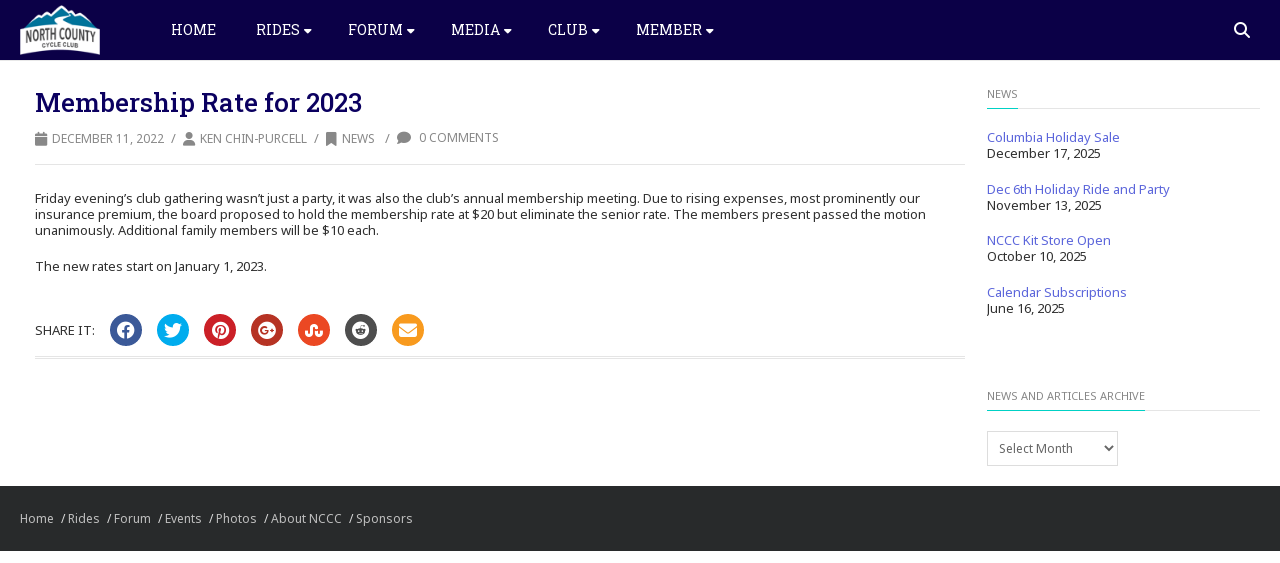

--- FILE ---
content_type: text/html; charset=UTF-8
request_url: https://northcountycycleclub.org/2022/12/11/membership-rate-for-2023/
body_size: 18727
content:
<!DOCTYPE html>
<html lang="en-US">
<head>
<meta charset="UTF-8" />
<meta name="viewport" content="width=device-width, initial-scale=1.0" />

<title>NCCC &#8211; North County Cycle Club Membership Rate for 2023 - NCCC - North County Cycle Club</title>
<!--[if lte IE 8]>
	<script type="text/javascript" src="https://northcountycycleclub.org/wordpress/wp-content/themes/nimva/js/html5shiv.js"></script>
<![endif]-->

	<link rel="shortcut icon" href="https://northcountycycleclub.org/wordpress/wp-content/uploads/2019/11/favicon.ico" type="image/x-icon" />
   
	      
        <meta name="viewport" content="width=device-width, initial-scale=1, maximum-scale=1" />
        
	<meta name='robots' content='index, follow, max-image-preview:large, max-snippet:-1, max-video-preview:-1' />

	<!-- This site is optimized with the Yoast SEO plugin v26.6 - https://yoast.com/wordpress/plugins/seo/ -->
	<link rel="canonical" href="https://northcountycycleclub.org/2022/12/11/membership-rate-for-2023/" />
	<meta property="og:locale" content="en_US" />
	<meta property="og:type" content="article" />
	<meta property="og:title" content="Membership Rate for 2023 - NCCC - North County Cycle Club" />
	<meta property="og:description" content="Friday evening&#8217;s club gathering wasn&#8217;t just a party, it was also the club’s annual membership meeting. Due to rising expenses, most prominently our insurance premium, the board proposed to hold [&hellip;]" />
	<meta property="og:url" content="https://northcountycycleclub.org/2022/12/11/membership-rate-for-2023/" />
	<meta property="og:site_name" content="NCCC - North County Cycle Club" />
	<meta property="article:published_time" content="2022-12-12T04:03:03+00:00" />
	<meta name="author" content="Ken Chin-Purcell" />
	<meta name="twitter:card" content="summary_large_image" />
	<meta name="twitter:label1" content="Written by" />
	<meta name="twitter:data1" content="Ken Chin-Purcell" />
	<script type="application/ld+json" class="yoast-schema-graph">{"@context":"https://schema.org","@graph":[{"@type":"Article","@id":"https://northcountycycleclub.org/2022/12/11/membership-rate-for-2023/#article","isPartOf":{"@id":"https://northcountycycleclub.org/2022/12/11/membership-rate-for-2023/"},"author":{"name":"Ken Chin-Purcell","@id":"https://northcountycycleclub.org/#/schema/person/24091c9eefca38d4aed2c6317c0156dd"},"headline":"Membership Rate for 2023","datePublished":"2022-12-12T04:03:03+00:00","mainEntityOfPage":{"@id":"https://northcountycycleclub.org/2022/12/11/membership-rate-for-2023/"},"wordCount":66,"publisher":{"@id":"https://northcountycycleclub.org/#organization"},"articleSection":["News"],"inLanguage":"en-US"},{"@type":"WebPage","@id":"https://northcountycycleclub.org/2022/12/11/membership-rate-for-2023/","url":"https://northcountycycleclub.org/2022/12/11/membership-rate-for-2023/","name":"Membership Rate for 2023 - NCCC - North County Cycle Club","isPartOf":{"@id":"https://northcountycycleclub.org/#website"},"datePublished":"2022-12-12T04:03:03+00:00","breadcrumb":{"@id":"https://northcountycycleclub.org/2022/12/11/membership-rate-for-2023/#breadcrumb"},"inLanguage":"en-US","potentialAction":[{"@type":"ReadAction","target":["https://northcountycycleclub.org/2022/12/11/membership-rate-for-2023/"]}]},{"@type":"BreadcrumbList","@id":"https://northcountycycleclub.org/2022/12/11/membership-rate-for-2023/#breadcrumb","itemListElement":[{"@type":"ListItem","position":1,"name":"Home","item":"https://northcountycycleclub.org/"},{"@type":"ListItem","position":2,"name":"Sample Page","item":"https://northcountycycleclub.org/sample-page/"},{"@type":"ListItem","position":3,"name":"Membership Rate for 2023"}]},{"@type":"WebSite","@id":"https://northcountycycleclub.org/#website","url":"https://northcountycycleclub.org/","name":"NCCC - North County Cycle Club","description":"North County Cycle Club bike routes and activities","publisher":{"@id":"https://northcountycycleclub.org/#organization"},"alternateName":"NCCC","potentialAction":[{"@type":"SearchAction","target":{"@type":"EntryPoint","urlTemplate":"https://northcountycycleclub.org/?s={search_term_string}"},"query-input":{"@type":"PropertyValueSpecification","valueRequired":true,"valueName":"search_term_string"}}],"inLanguage":"en-US"},{"@type":"Organization","@id":"https://northcountycycleclub.org/#organization","name":"North County Cycle Club","alternateName":"NCCC","url":"https://northcountycycleclub.org/","logo":{"@type":"ImageObject","inLanguage":"en-US","@id":"https://northcountycycleclub.org/#/schema/logo/image/","url":"https://northcountycycleclub.org/wordpress/wp-content/uploads/2023/02/NCCC-Logo-240.png","contentUrl":"https://northcountycycleclub.org/wordpress/wp-content/uploads/2023/02/NCCC-Logo-240.png","width":240,"height":220,"caption":"North County Cycle Club"},"image":{"@id":"https://northcountycycleclub.org/#/schema/logo/image/"}},{"@type":"Person","@id":"https://northcountycycleclub.org/#/schema/person/24091c9eefca38d4aed2c6317c0156dd","name":"Ken Chin-Purcell","url":"https://northcountycycleclub.org/author/kcpurcell/"}]}</script>
	<!-- / Yoast SEO plugin. -->


<link rel='dns-prefetch' href='//fonts.googleapis.com' />
<link rel="alternate" type="application/rss+xml" title="NCCC - North County Cycle Club &raquo; Feed" href="https://northcountycycleclub.org/feed/" />
<link rel="alternate" type="application/rss+xml" title="NCCC - North County Cycle Club &raquo; Comments Feed" href="https://northcountycycleclub.org/comments/feed/" />
<link rel="alternate" type="text/calendar" title="NCCC - North County Cycle Club &raquo; iCal Feed" href="https://northcountycycleclub.org/events/?ical=1" />
<link rel="alternate" title="oEmbed (JSON)" type="application/json+oembed" href="https://northcountycycleclub.org/wp-json/oembed/1.0/embed?url=https%3A%2F%2Fnorthcountycycleclub.org%2F2022%2F12%2F11%2Fmembership-rate-for-2023%2F" />
<link rel="alternate" title="oEmbed (XML)" type="text/xml+oembed" href="https://northcountycycleclub.org/wp-json/oembed/1.0/embed?url=https%3A%2F%2Fnorthcountycycleclub.org%2F2022%2F12%2F11%2Fmembership-rate-for-2023%2F&#038;format=xml" />
<style id='wp-img-auto-sizes-contain-inline-css' type='text/css'>
img:is([sizes=auto i],[sizes^="auto," i]){contain-intrinsic-size:3000px 1500px}
/*# sourceURL=wp-img-auto-sizes-contain-inline-css */
</style>
<link rel='stylesheet' id='layerslider-css' href='https://northcountycycleclub.org/wordpress/wp-content/plugins/LayerSlider/assets/static/layerslider/css/layerslider.css?ver=8.0.1' type='text/css' media='all' />
<link rel='stylesheet' id='wp-block-library-css' href='https://northcountycycleclub.org/wordpress/wp-includes/css/dist/block-library/style.min.css?ver=6.9' type='text/css' media='all' />
<link rel='stylesheet' id='wc-blocks-style-css' href='https://northcountycycleclub.org/wordpress/wp-content/plugins/woocommerce/assets/client/blocks/wc-blocks.css?ver=wc-10.4.3' type='text/css' media='all' />
<style id='global-styles-inline-css' type='text/css'>
:root{--wp--preset--aspect-ratio--square: 1;--wp--preset--aspect-ratio--4-3: 4/3;--wp--preset--aspect-ratio--3-4: 3/4;--wp--preset--aspect-ratio--3-2: 3/2;--wp--preset--aspect-ratio--2-3: 2/3;--wp--preset--aspect-ratio--16-9: 16/9;--wp--preset--aspect-ratio--9-16: 9/16;--wp--preset--color--black: #000000;--wp--preset--color--cyan-bluish-gray: #abb8c3;--wp--preset--color--white: #ffffff;--wp--preset--color--pale-pink: #f78da7;--wp--preset--color--vivid-red: #cf2e2e;--wp--preset--color--luminous-vivid-orange: #ff6900;--wp--preset--color--luminous-vivid-amber: #fcb900;--wp--preset--color--light-green-cyan: #7bdcb5;--wp--preset--color--vivid-green-cyan: #00d084;--wp--preset--color--pale-cyan-blue: #8ed1fc;--wp--preset--color--vivid-cyan-blue: #0693e3;--wp--preset--color--vivid-purple: #9b51e0;--wp--preset--gradient--vivid-cyan-blue-to-vivid-purple: linear-gradient(135deg,rgb(6,147,227) 0%,rgb(155,81,224) 100%);--wp--preset--gradient--light-green-cyan-to-vivid-green-cyan: linear-gradient(135deg,rgb(122,220,180) 0%,rgb(0,208,130) 100%);--wp--preset--gradient--luminous-vivid-amber-to-luminous-vivid-orange: linear-gradient(135deg,rgb(252,185,0) 0%,rgb(255,105,0) 100%);--wp--preset--gradient--luminous-vivid-orange-to-vivid-red: linear-gradient(135deg,rgb(255,105,0) 0%,rgb(207,46,46) 100%);--wp--preset--gradient--very-light-gray-to-cyan-bluish-gray: linear-gradient(135deg,rgb(238,238,238) 0%,rgb(169,184,195) 100%);--wp--preset--gradient--cool-to-warm-spectrum: linear-gradient(135deg,rgb(74,234,220) 0%,rgb(151,120,209) 20%,rgb(207,42,186) 40%,rgb(238,44,130) 60%,rgb(251,105,98) 80%,rgb(254,248,76) 100%);--wp--preset--gradient--blush-light-purple: linear-gradient(135deg,rgb(255,206,236) 0%,rgb(152,150,240) 100%);--wp--preset--gradient--blush-bordeaux: linear-gradient(135deg,rgb(254,205,165) 0%,rgb(254,45,45) 50%,rgb(107,0,62) 100%);--wp--preset--gradient--luminous-dusk: linear-gradient(135deg,rgb(255,203,112) 0%,rgb(199,81,192) 50%,rgb(65,88,208) 100%);--wp--preset--gradient--pale-ocean: linear-gradient(135deg,rgb(255,245,203) 0%,rgb(182,227,212) 50%,rgb(51,167,181) 100%);--wp--preset--gradient--electric-grass: linear-gradient(135deg,rgb(202,248,128) 0%,rgb(113,206,126) 100%);--wp--preset--gradient--midnight: linear-gradient(135deg,rgb(2,3,129) 0%,rgb(40,116,252) 100%);--wp--preset--font-size--small: 13px;--wp--preset--font-size--medium: 20px;--wp--preset--font-size--large: 36px;--wp--preset--font-size--x-large: 42px;--wp--preset--spacing--20: 0.44rem;--wp--preset--spacing--30: 0.67rem;--wp--preset--spacing--40: 1rem;--wp--preset--spacing--50: 1.5rem;--wp--preset--spacing--60: 2.25rem;--wp--preset--spacing--70: 3.38rem;--wp--preset--spacing--80: 5.06rem;--wp--preset--shadow--natural: 6px 6px 9px rgba(0, 0, 0, 0.2);--wp--preset--shadow--deep: 12px 12px 50px rgba(0, 0, 0, 0.4);--wp--preset--shadow--sharp: 6px 6px 0px rgba(0, 0, 0, 0.2);--wp--preset--shadow--outlined: 6px 6px 0px -3px rgb(255, 255, 255), 6px 6px rgb(0, 0, 0);--wp--preset--shadow--crisp: 6px 6px 0px rgb(0, 0, 0);}:where(.is-layout-flex){gap: 0.5em;}:where(.is-layout-grid){gap: 0.5em;}body .is-layout-flex{display: flex;}.is-layout-flex{flex-wrap: wrap;align-items: center;}.is-layout-flex > :is(*, div){margin: 0;}body .is-layout-grid{display: grid;}.is-layout-grid > :is(*, div){margin: 0;}:where(.wp-block-columns.is-layout-flex){gap: 2em;}:where(.wp-block-columns.is-layout-grid){gap: 2em;}:where(.wp-block-post-template.is-layout-flex){gap: 1.25em;}:where(.wp-block-post-template.is-layout-grid){gap: 1.25em;}.has-black-color{color: var(--wp--preset--color--black) !important;}.has-cyan-bluish-gray-color{color: var(--wp--preset--color--cyan-bluish-gray) !important;}.has-white-color{color: var(--wp--preset--color--white) !important;}.has-pale-pink-color{color: var(--wp--preset--color--pale-pink) !important;}.has-vivid-red-color{color: var(--wp--preset--color--vivid-red) !important;}.has-luminous-vivid-orange-color{color: var(--wp--preset--color--luminous-vivid-orange) !important;}.has-luminous-vivid-amber-color{color: var(--wp--preset--color--luminous-vivid-amber) !important;}.has-light-green-cyan-color{color: var(--wp--preset--color--light-green-cyan) !important;}.has-vivid-green-cyan-color{color: var(--wp--preset--color--vivid-green-cyan) !important;}.has-pale-cyan-blue-color{color: var(--wp--preset--color--pale-cyan-blue) !important;}.has-vivid-cyan-blue-color{color: var(--wp--preset--color--vivid-cyan-blue) !important;}.has-vivid-purple-color{color: var(--wp--preset--color--vivid-purple) !important;}.has-black-background-color{background-color: var(--wp--preset--color--black) !important;}.has-cyan-bluish-gray-background-color{background-color: var(--wp--preset--color--cyan-bluish-gray) !important;}.has-white-background-color{background-color: var(--wp--preset--color--white) !important;}.has-pale-pink-background-color{background-color: var(--wp--preset--color--pale-pink) !important;}.has-vivid-red-background-color{background-color: var(--wp--preset--color--vivid-red) !important;}.has-luminous-vivid-orange-background-color{background-color: var(--wp--preset--color--luminous-vivid-orange) !important;}.has-luminous-vivid-amber-background-color{background-color: var(--wp--preset--color--luminous-vivid-amber) !important;}.has-light-green-cyan-background-color{background-color: var(--wp--preset--color--light-green-cyan) !important;}.has-vivid-green-cyan-background-color{background-color: var(--wp--preset--color--vivid-green-cyan) !important;}.has-pale-cyan-blue-background-color{background-color: var(--wp--preset--color--pale-cyan-blue) !important;}.has-vivid-cyan-blue-background-color{background-color: var(--wp--preset--color--vivid-cyan-blue) !important;}.has-vivid-purple-background-color{background-color: var(--wp--preset--color--vivid-purple) !important;}.has-black-border-color{border-color: var(--wp--preset--color--black) !important;}.has-cyan-bluish-gray-border-color{border-color: var(--wp--preset--color--cyan-bluish-gray) !important;}.has-white-border-color{border-color: var(--wp--preset--color--white) !important;}.has-pale-pink-border-color{border-color: var(--wp--preset--color--pale-pink) !important;}.has-vivid-red-border-color{border-color: var(--wp--preset--color--vivid-red) !important;}.has-luminous-vivid-orange-border-color{border-color: var(--wp--preset--color--luminous-vivid-orange) !important;}.has-luminous-vivid-amber-border-color{border-color: var(--wp--preset--color--luminous-vivid-amber) !important;}.has-light-green-cyan-border-color{border-color: var(--wp--preset--color--light-green-cyan) !important;}.has-vivid-green-cyan-border-color{border-color: var(--wp--preset--color--vivid-green-cyan) !important;}.has-pale-cyan-blue-border-color{border-color: var(--wp--preset--color--pale-cyan-blue) !important;}.has-vivid-cyan-blue-border-color{border-color: var(--wp--preset--color--vivid-cyan-blue) !important;}.has-vivid-purple-border-color{border-color: var(--wp--preset--color--vivid-purple) !important;}.has-vivid-cyan-blue-to-vivid-purple-gradient-background{background: var(--wp--preset--gradient--vivid-cyan-blue-to-vivid-purple) !important;}.has-light-green-cyan-to-vivid-green-cyan-gradient-background{background: var(--wp--preset--gradient--light-green-cyan-to-vivid-green-cyan) !important;}.has-luminous-vivid-amber-to-luminous-vivid-orange-gradient-background{background: var(--wp--preset--gradient--luminous-vivid-amber-to-luminous-vivid-orange) !important;}.has-luminous-vivid-orange-to-vivid-red-gradient-background{background: var(--wp--preset--gradient--luminous-vivid-orange-to-vivid-red) !important;}.has-very-light-gray-to-cyan-bluish-gray-gradient-background{background: var(--wp--preset--gradient--very-light-gray-to-cyan-bluish-gray) !important;}.has-cool-to-warm-spectrum-gradient-background{background: var(--wp--preset--gradient--cool-to-warm-spectrum) !important;}.has-blush-light-purple-gradient-background{background: var(--wp--preset--gradient--blush-light-purple) !important;}.has-blush-bordeaux-gradient-background{background: var(--wp--preset--gradient--blush-bordeaux) !important;}.has-luminous-dusk-gradient-background{background: var(--wp--preset--gradient--luminous-dusk) !important;}.has-pale-ocean-gradient-background{background: var(--wp--preset--gradient--pale-ocean) !important;}.has-electric-grass-gradient-background{background: var(--wp--preset--gradient--electric-grass) !important;}.has-midnight-gradient-background{background: var(--wp--preset--gradient--midnight) !important;}.has-small-font-size{font-size: var(--wp--preset--font-size--small) !important;}.has-medium-font-size{font-size: var(--wp--preset--font-size--medium) !important;}.has-large-font-size{font-size: var(--wp--preset--font-size--large) !important;}.has-x-large-font-size{font-size: var(--wp--preset--font-size--x-large) !important;}
/*# sourceURL=global-styles-inline-css */
</style>

<style id='classic-theme-styles-inline-css' type='text/css'>
/*! This file is auto-generated */
.wp-block-button__link{color:#fff;background-color:#32373c;border-radius:9999px;box-shadow:none;text-decoration:none;padding:calc(.667em + 2px) calc(1.333em + 2px);font-size:1.125em}.wp-block-file__button{background:#32373c;color:#fff;text-decoration:none}
/*# sourceURL=/wp-includes/css/classic-themes.min.css */
</style>
<link rel='stylesheet' id='f12-cf7-captcha-style-css' href='https://northcountycycleclub.org/wordpress/wp-content/plugins/captcha-for-contact-form-7/core/assets/f12-cf7-captcha.css?ver=6.9' type='text/css' media='all' />
<link rel='stylesheet' id='contact-form-7-css' href='https://northcountycycleclub.org/wordpress/wp-content/plugins/contact-form-7/includes/css/styles.css?ver=6.1.4' type='text/css' media='all' />
<link rel='stylesheet' id='woocommerce-layout-css' href='https://northcountycycleclub.org/wordpress/wp-content/plugins/woocommerce/assets/css/woocommerce-layout.css?ver=10.4.3' type='text/css' media='all' />
<link rel='stylesheet' id='woocommerce-smallscreen-css' href='https://northcountycycleclub.org/wordpress/wp-content/plugins/woocommerce/assets/css/woocommerce-smallscreen.css?ver=10.4.3' type='text/css' media='only screen and (max-width: 768px)' />
<link rel='stylesheet' id='woocommerce-general-css' href='https://northcountycycleclub.org/wordpress/wp-content/plugins/woocommerce/assets/css/woocommerce.css?ver=10.4.3' type='text/css' media='all' />
<style id='woocommerce-inline-inline-css' type='text/css'>
.woocommerce form .form-row .required { visibility: visible; }
/*# sourceURL=woocommerce-inline-inline-css */
</style>
<link rel='stylesheet' id='nimva-parent-css' href='https://northcountycycleclub.org/wordpress/wp-content/themes/nimva/style.css?ver=6.9' type='text/css' media='all' />
<link rel='stylesheet' id='child-style-css' href='https://northcountycycleclub.org/wordpress/wp-content/themes/nimva-child-nccc/style.css?ver=6.9' type='text/css' media='all' />
<link rel='stylesheet' id='bootstrap-css' href='https://northcountycycleclub.org/wordpress/wp-content/themes/nimva/css/bootstrap.css?ver=6.9' type='text/css' media='all' />
<link rel='stylesheet' id='magnificPopUp-css' href='https://northcountycycleclub.org/wordpress/wp-content/themes/nimva/css/magnific-popup.css?ver=6.9' type='text/css' media='all' />
<link rel='stylesheet' id='themestyle-css' href='https://northcountycycleclub.org/wordpress/wp-content/themes/nimva/style.css?ver=6.9' type='text/css' media='all' />
<link rel='stylesheet' id='js_composer_front-css' href='https://northcountycycleclub.org/wordpress/wp-content/plugins/js_composer/assets/css/js_composer.min.css?ver=8.7.2' type='text/css' media='all' />
<link rel='stylesheet' id='tipsy-css' href='https://northcountycycleclub.org/wordpress/wp-content/themes/nimva/css/tipsy.css?ver=6.9' type='text/css' media='all' />
<link rel='stylesheet' id='owl-css' href='https://northcountycycleclub.org/wordpress/wp-content/themes/nimva/css/owl.carousel.min.css?ver=6.9' type='text/css' media='all' />
<link rel='stylesheet' id='retina-css' href='https://northcountycycleclub.org/wordpress/wp-content/themes/nimva/css/retina.css?ver=6.9' type='text/css' media='all' />
<link rel='stylesheet' id='fontawesome-css' href='https://northcountycycleclub.org/wordpress/wp-content/themes/nimva/css/fontawesome-all.css?ver=6.9' type='text/css' media='all' />
<link rel='stylesheet' id='woo-css' href='https://northcountycycleclub.org/wordpress/wp-content/themes/nimva/css/woo.css?ver=6.9' type='text/css' media='all' />
<link rel='stylesheet' id='responsive-css' href='https://northcountycycleclub.org/wordpress/wp-content/themes/nimva/css/responsive.css?ver=6.9' type='text/css' media='all' />
<link rel='stylesheet' id='google-fonts-css' href='//fonts.googleapis.com/css?family=Noto+Sans%3A300%2C400%2C500%2C600%2C700%7CRoboto+Slab%3A300%2C400%2C500%2C600%2C700%7COpen+Sans%3A300%2C400%2C500%2C600%2C700&#038;latin,greek-ext,cyrillic,latin-ext,greek,cyrillic-ext,vietnamese&#038;ver=6.9' type='text/css' media='all' />
<link rel='stylesheet' id='recent-posts-widget-with-thumbnails-public-style-css' href='https://northcountycycleclub.org/wordpress/wp-content/plugins/recent-posts-widget-with-thumbnails/public.css?ver=7.1.1' type='text/css' media='all' />
<link rel='stylesheet' id='vc_style-css' href='https://northcountycycleclub.org/wordpress/wp-content/themes/nimva/css/vc_style.css?ver=6.9' type='text/css' media='all' />
<link rel='stylesheet' id='wp-block-paragraph-css' href='https://northcountycycleclub.org/wordpress/wp-includes/blocks/paragraph/style.min.css?ver=6.9' type='text/css' media='all' />
<script type="text/javascript" src="https://northcountycycleclub.org/wordpress/wp-includes/js/jquery/jquery.min.js?ver=3.7.1" id="jquery-core-js"></script>
<script type="text/javascript" src="https://northcountycycleclub.org/wordpress/wp-includes/js/jquery/jquery-migrate.min.js?ver=3.4.1" id="jquery-migrate-js"></script>
<script type="text/javascript" id="layerslider-utils-js-extra">
/* <![CDATA[ */
var LS_Meta = {"v":"8.0.1","fixGSAP":"1"};
//# sourceURL=layerslider-utils-js-extra
/* ]]> */
</script>
<script type="text/javascript" src="https://northcountycycleclub.org/wordpress/wp-content/plugins/LayerSlider/assets/static/layerslider/js/layerslider.utils.js?ver=8.0.1" id="layerslider-utils-js"></script>
<script type="text/javascript" src="https://northcountycycleclub.org/wordpress/wp-content/plugins/LayerSlider/assets/static/layerslider/js/layerslider.kreaturamedia.jquery.js?ver=8.0.1" id="layerslider-js"></script>
<script type="text/javascript" src="https://northcountycycleclub.org/wordpress/wp-content/plugins/LayerSlider/assets/static/layerslider/js/layerslider.transitions.js?ver=8.0.1" id="layerslider-transitions-js"></script>
<script type="text/javascript" src="https://northcountycycleclub.org/wordpress/wp-content/plugins/woocommerce/assets/js/jquery-blockui/jquery.blockUI.min.js?ver=2.7.0-wc.10.4.3" id="wc-jquery-blockui-js" data-wp-strategy="defer"></script>
<script type="text/javascript" id="wc-add-to-cart-js-extra">
/* <![CDATA[ */
var wc_add_to_cart_params = {"ajax_url":"/wordpress/wp-admin/admin-ajax.php","wc_ajax_url":"/?wc-ajax=%%endpoint%%","i18n_view_cart":"View cart","cart_url":"https://northcountycycleclub.org/cart/","is_cart":"","cart_redirect_after_add":"no"};
//# sourceURL=wc-add-to-cart-js-extra
/* ]]> */
</script>
<script type="text/javascript" src="https://northcountycycleclub.org/wordpress/wp-content/plugins/woocommerce/assets/js/frontend/add-to-cart.min.js?ver=10.4.3" id="wc-add-to-cart-js" data-wp-strategy="defer"></script>
<script type="text/javascript" src="https://northcountycycleclub.org/wordpress/wp-content/plugins/woocommerce/assets/js/js-cookie/js.cookie.min.js?ver=2.1.4-wc.10.4.3" id="wc-js-cookie-js" defer="defer" data-wp-strategy="defer"></script>
<script type="text/javascript" id="woocommerce-js-extra">
/* <![CDATA[ */
var woocommerce_params = {"ajax_url":"/wordpress/wp-admin/admin-ajax.php","wc_ajax_url":"/?wc-ajax=%%endpoint%%","i18n_password_show":"Show password","i18n_password_hide":"Hide password"};
//# sourceURL=woocommerce-js-extra
/* ]]> */
</script>
<script type="text/javascript" src="https://northcountycycleclub.org/wordpress/wp-content/plugins/woocommerce/assets/js/frontend/woocommerce.min.js?ver=10.4.3" id="woocommerce-js" defer="defer" data-wp-strategy="defer"></script>
<script type="text/javascript" src="https://northcountycycleclub.org/wordpress/wp-content/plugins/js_composer/assets/js/vendors/woocommerce-add-to-cart.js?ver=8.7.2" id="vc_woocommerce-add-to-cart-js-js"></script>
<script></script><meta name="generator" content="Powered by LayerSlider 8.0.1 - Build Heros, Sliders, and Popups. Create Animations and Beautiful, Rich Web Content as Easy as Never Before on WordPress." />
<!-- LayerSlider updates and docs at: https://layerslider.com -->
<link rel="https://api.w.org/" href="https://northcountycycleclub.org/wp-json/" /><link rel="alternate" title="JSON" type="application/json" href="https://northcountycycleclub.org/wp-json/wp/v2/posts/1956" /><link rel="EditURI" type="application/rsd+xml" title="RSD" href="https://northcountycycleclub.org/wordpress/xmlrpc.php?rsd" />
<meta name="generator" content="WordPress 6.9" />
<meta name="generator" content="WooCommerce 10.4.3" />
<link rel='shortlink' href='https://northcountycycleclub.org/?p=1956' />
<meta name="tec-api-version" content="v1"><meta name="tec-api-origin" content="https://northcountycycleclub.org"><link rel="alternate" href="https://northcountycycleclub.org/wp-json/tribe/events/v1/" />	<noscript><style>.woocommerce-product-gallery{ opacity: 1 !important; }</style></noscript>
	<meta name="generator" content="Powered by WPBakery Page Builder - drag and drop page builder for WordPress."/>
<link rel="icon" href="https://northcountycycleclub.org/wordpress/wp-content/uploads/2021/08/cropped-NCCC-fav-icon-big-32x32.png" sizes="32x32" />
<link rel="icon" href="https://northcountycycleclub.org/wordpress/wp-content/uploads/2021/08/cropped-NCCC-fav-icon-big-192x192.png" sizes="192x192" />
<link rel="apple-touch-icon" href="https://northcountycycleclub.org/wordpress/wp-content/uploads/2021/08/cropped-NCCC-fav-icon-big-180x180.png" />
<meta name="msapplication-TileImage" content="https://northcountycycleclub.org/wordpress/wp-content/uploads/2021/08/cropped-NCCC-fav-icon-big-270x270.png" />
		<style type="text/css" id="wp-custom-css">
			.vc_column_container {
	/* padding-top: 10px; */
	padding-left: 20px;
	padding-right: 20px;
}

.entry_date_thin  {
	visibility: hidden;
}
.col_one_fourth .ipost-title,
.col_one_fourth .ipost-content,
.col_one_fourth .nobottommargin
{
	padding-left: 0;
}		</style>
		<noscript><style> .wpb_animate_when_almost_visible { opacity: 1; }</style></noscript> 

<style type="text/css">  
	@media only screen and (min-width: 1159px) {.container, .flexslider {max-width: 1170px;}.menu-wrapper-inside {max-width: 1160px !important;}#portfolio-single-wrap.portfolio-single-full #slider {width: 1160px;}#portfolio-single-wrap.portfolio-single-full .port-desc, #portfolio-single-wrap.portfolio-single-full.portfolio-single-full-left .port-desc, .postcontent #portfolio-single-wrap .port-desc {width: 790px;}.postcontent #portfolio-single-wrap .port-desc {width: 420px;}.postcontent #portfolio-single-wrap .port-details {width: 270px;}#portfolio-single-wrap.portfolio-single-full .port-details, #portfolio-single-wrap.portfolio-single-full.portfolio-single-full-left .port-details, .postcontent #portfolio-single-wrap .port-details {width: 350px;}#portfolio-details-wrap {width: 350px; }#portfolio-single-wrap.portfolio-single-left #portfolio-details-wrap.below_images {width: 100%;}#portfolio-single-wrap #slider {width: 790px;}#portfolio-details-wrap .port-terms h5 {width: 150px;} .small-posts .entry_image_sh {width: 200px;height:136px;}.our-clients .item a {margin: 0px auto;}#header nav > ul > li.megamenu > ul > li > ul {width: 1160px;}.portfolio-3 .portfolio-item {width: 370px;}.portfolio-3 .portfolio-item .portfolio-image, .portfolio-3 .portfolio-item .portfolio-image a, .portfolio-3 .portfolio-item .portfolio-image img {width: 370px;height: 250px;}.portfolio-item {width: 275px;}.portfolio-item .portfolio-image, .portfolio-item .portfolio-image a, .portfolio-item .portfolio-image img {width: 275px;height: 187px;}.portfolio-2 .portfolio-item {width: 560px;}.portfolio-2 .portfolio-item .portfolio-image, .portfolio-2 .portfolio-item .portfolio-image a, .portfolio-2 .portfolio-item .portfolio-image img {width: 560px;height: 380px;}.postcontent {width: 800px;}.postcontent .small-posts .entry_c,.vertical_related_posts .entry_c {width: 480px;}.sidebar {width: 330px;}.widget_search input[type="text"] {width: 100%;}.error404-page-meta form, .searchtop-meta form {width: 330px;}.error404-page-meta input[type="text"], .searchtop-meta input[type="text"],.widget_product_search input[type="text"] {width:330px;}.searchtop-meta input[type="search"] {width: 100%;}.entry_c {width: 718px;}.col_full .entry_c {width: 1068px;}.col_full .vertical_related_posts .entry_c {width: 900px;}.col_full .small-posts .entry_c {width: 840px;} #footer .col_one_fourth {width: 260px;}} body {background-color:#fff;}#wrapper {background-color: #fff;position:relative;}@media only screen and (min-width: 1100px) {.container, .flexslider {width: 100%;max-width: 1600px;}.page-template-page-blog .entry_c,.page-template-page-blog-alternate .entry_c {width: calc(100% - 82px);}.entry_c_solo {width: 100%;}#wrapper #header[data-header-version="header_v1"] .container,#wrapper #header[data-header-version="header_v4"] .container,#wrapper #header[data-header-version="header_v5"] .container,#wrapper #header[data-header-version="header_v6"] .container,#wrapper #header[data-header-version="header_v7"] .container,#wrapper #header[data-header-version="header_v3"] .container,#wrapper #header[data-header-version="header_v3"] .menu-wrapper-inside,#wrapper #header[data-header-version="header_v2"] .menu-wrapper-inside,#wrapper #top-bar .container {max-width: 1600px !important;padding-left:0;padding-right:0;}#header#header[data-header-version="header_v3"] .container.realwidth,#header#header[data-header-version="header_v3"] #menu-wrapper {width: 100%;max-width:none !important;}#header nav > ul > li.megamenu > ul > li > ul {width: 100%;}.postcontent { width: 75%; margin-right:0}.sidebar { width:22%;}.vertical_related_posts .entry_image { width:300px }.vertical_related_posts .entry_c, .postcontent .small-posts .entry_c { width:calc(100% - 320px);}.sp_title_meta { max-width: 1600px;}#portfolio-single-wrap #slider, #portfolio-single-wrap.modern .portfolio_images_list,#portfolio-single-wrap.default .portfolio_images_list { width: calc(100% - 380px);}#portfolio-single-wrap.portfolio-single-left #portfolio-details-wrap {width:350px}#portfolio-single-wrap.portfolio-single-full #slider { width:100%; }#portfolio-single-wrap.portfolio-single-full .port-desc, #portfolio-single-wrap.portfolio-single-full.portfolio-single-full-left .port-desc, .postcontent #portfolio-single-wrap .port-desc { width: calc(100% - 380px); }.postcontent.columns .portfolio-item, .portfolio-item { width: 23.9%; margin: 0.5%;}.portfolio-item .portfolio-image, .portfolio-item .portfolio-image a, .portfolio-item .portfolio-image img,.portfolio-3 .portfolio-item .portfolio-image, .portfolio-3 .portfolio-item .portfolio-image a, .portfolio-3 .portfolio-item .portfolio-image img, .portfolio-2 .portfolio-item .portfolio-image, .portfolio-2 .portfolio-item .portfolio-image a, .portfolio-2 .portfolio-item .portfolio-image img,.postcontent.columns .portfolio-item .portfolio-image, .postcontent.columns .portfolio-item .portfolio-image a, .postcontent.columns .portfolio-item .portfolio-image img { width: 100%; height: 100%}.postcontent.columns .portfolio-3 .portfolio-item, .portfolio-3 .portfolio-item {width: 32.2%; margin: 0.5%;}.postcontent.columns .portfolio-2 .portfolio-item, .portfolio-2 .portfolio-item {width: 48.4%; margin: 0.75%;}}@media only screen and (min-width:1100px) and (max-width:1460px) {.container,#wrapper #header[data-header-version="header_v1"] .container,#wrapper #header[data-header-version="header_v4"] .container,#wrapper #header[data-header-version="header_v5"] .container,#wrapper #header[data-header-version="header_v6"] .container,#wrapper #header[data-header-version="header_v7"] .container,#wrapper #header[data-header-version="header_v3"] .container,#wrapper #header[data-header-version="header_v3"] .menu-wrapper-inside,#wrapper #top-bar .container {padding-left:20px;padding-right:20px;}#portfolio-navigation, .searchtop-meta {right:20px;}#copyrights {padding-left:0; padding-right:0;}}body, input, select, textarea,.slide-caption2, #lp-contacts li, #portfolio-filter li a, #faq-filter li a,.widget_nav_menu li, .entry_meta li a,.promo-desc > span, .promo-action a, .error404,.widget_links li, .widget_meta li, .widget_archive li, .widget_recent_comments li, .widget_recent_entries li, .widget_categories li, .widget_pages li, .tab_widget ul.tabs li a,.toggle .togglet, .toggle .toggleta,.team-image span,.team-skills li, .skills li span, .simple-button, .pricing-price .price-tenure,.acctitle, .acctitlec,.testimonial-item .testi-author {font-family:"Noto Sans", Arial, Helvetica, sans-serif !important;}#primary-menu li a, #primary-menu li a span, #header nav > ul {font-family:"Roboto Slab", Arial, Helvetica, sans-serif !important}h1, h2, h3, h4, h5, h6 {font-family: "Roboto Slab", Arial, Helvetica, sans-serif ;font-weight: 700;}.tab_widget.tab_style2 ul.tabs li a {font-family: "Roboto Slab", Arial, Helvetica, sans-serif!important;}.sidebar .title-outer h3, .wpb_widgetised_column .title-outer h3 { font-family: "Noto Sans", Arial, Helvetica, sans-serif !important}.pagination span.current,.woocommerce #content .container nav.woocommerce-pagination ul li span.current, .woocommerce .container nav.woocommerce-pagination ul li span.current, .woocommerce-page #content .container nav.woocommerce-pagination ul li span.current, .woocommerce-page .container nav.woocommerce-pagination ul li span.current {background-color: #00d1c5;border-color: #00d1c5;}.flex-prev:hover, .flex-next:hover, .rs-prev:hover, .rs-next:hover, .nivo-prevNav:hover, .nivo-nextNav:hover, .camera_prev:hover, .camera_next:hover, .camera_commands:hover, .tp-leftarrow.large:hover, .tp-rightarrow.large:hover, .ls-noskin .ls-nav-prev:hover, .ls-noskin .ls-nav-next:hover {background-color: #00d1c5 !important;}#footer .widget h4 {font-family: "Noto Sans", Arial, Helvetica, sans-serif !important;}body, .entry_content, .testimonial-item .testi-content {font-size: 13px ;}body, .entry_content, .testimonial-item .testi-content {line-height: 1.3;}#primary-menu li a, #header nav ul li a {font-size: 14px ;}#top-menu{font-size: 12px ;}#page-title h1 {font-size: 24px ;}#page-title ul.breadcrumbs li {font-size: 12px ;}.sidebar .title-outer h3, .wpb_widgetised_column .title-outer h3 {font-size: 11px ;}#footer .widget h4 {font-size: 11px ;}#copyrights {font-size: 12px ;}h1 {font-size: 28px ;line-height: 38px ;}h2 {font-size: 22px ;line-height: 32px ;}h3 {font-size: 18px ;line-height: 28px ;}h4 {font-size: 16px ;line-height: 26px ;}h5 {font-size: 14px ;line-height: 24px;}h6 {font-size: 12px ;line-height: 22px;}#top-bar {border-bottom-width:1px;border-bottom-color:#e8e8e8;}#page-title {background-color: #ffffff;border-width:1px;border-color: #ffffff;padding: 5px 0 !important;}.page_title_inner {background-color: #ffffff;padding: 15px 0;}#portfolio-navigation .port-nav-prev a i, #portfolio-navigation .port-nav-next a i {color: #777;}#portfolio-navigation .port-nav-prev a:hover i, #portfolio-navigation .port-nav-next a:hover i {color: #00d1c5;}#logo img, #header .header_middle_logo img{height: 62px;}#logo {}#header.sticky-header.sticky #logo img, #header.sticky-header.sticky .header_middle_logo img {height: 50px;}#header.sticky.reduced #logo img {height: 50px;}.tagline {color: #777777;}#header .container {justify-content: unset;}#nav {flex-grow: 1;}#header .container, #top-bar .container {max-width: 1170px;}#header{background-color: #0b0047;}#top-bar{background-color: #f7f7f7;}#top-menu ul li div, #top-menu li a, #top-menus li a, #top-menus li, #top-menu li span, #top-menu li i {color: #777777;}#top-menu li a:hover, #top-menus li a:hover{color: #00d1c5;border-color: #00d1c5;}#top-menu .mail, #top-menu .contact_address{border-color: #e8e8e8;}#top-social li a{color: #4a4a4a;}#top-social li a:hover .ts-icon, #top-social li a:hover{background-color: #00d1c5;}#twitter_bar {background-color: #00d1c5;color: #ffffff;}#twitter_bar ul li a {color: #ffffff;border-bottom-color: #ffffff;}#footer.footer-dark {background-color: #363839;}#footer {border-color: #3f3f3f;}#copyrights.copyrights-dark {background-color: #282A2B;}#copyrights {border-color: #282A2B;}body {color: #303030;}.team-skills li a, .team-skills li a:hover {color: #303030;}h1 span, h2 span, h3 span, h4 span, h5 span, h6 span {color: #00d1c5;}.team-image span,.woocommerce #content .widget_price_filter .ui-slider .ui-slider-range, .woocommerce-page #content .widget_price_filter .ui-slider .ui-slider-range,::selection {background-color: #00d1c5;}a, h1 span, h2 span, h3 span, h4 span, h5 span, h6 span, h3.featuredinverse,#lp-contacts li span,#portfolio-filter li.activeFilter a, #faq-filter li.activeFilter a, .error404, .tab_widget ul.tabs li.active a,.product-feature3:hover span, .team-skills li span, .dropcap, .best-price .pricing-title h4, .best-price .pricing-price, .twitter-widget ul li a, .sposts-list a, .inner .ca-main, .entry_title h2 a, .woocommerce ul.products li.product .product_details h3 a {color: #555555;}a:hover, #page-title ul.breadcrumbs li a:hover, #portfolio-filter li a:hover, #faq-filter li a:hover, .entry_meta li a:hover, .ipost .ipost-title a:hover,.comment-content .comment-author a:hover, .comment-wrap:hover a,.promo h3 > span,.widget a:hover, #footer.footer-dark .widget_nav_menu li a:hover,#footer.footer-dark .widget_links li a:hover, #footer.footer-dark .widget_meta li a:hover, #footer.footer-dark .widget_archive li a:hover,#footer.footer-dark .widget_recent_comments li a:hover, #footer.footer-dark .widget_recent_entries li a:hover, #footer.footer-dark .widget_categories li a:hover,#footer.footer-dark .widget_pages li a:hover,#copyrights.copyrights-dark a:hover, .entry_title h2 a:hover, .product_buttons_wrap a:hover, .woocommerce ul.products li.product .product_details h3 a:hover {color: #00d1c5;}#page-title h1 {color: #555555;}#page-title ul.breadcrumbs li{color: #888888;}#page-title ul.breadcrumbs li a {color: #888888;}h1 {color: #0b0060;}h2,.entry_title h2 {color: #0b0060;}h3 {color: #0b0060;}h4 {color: #0b0060;}h5 {color: #0b0060;}h6 {color: #0b0060;}#footer.footer-dark .widget h4 {color: #EEEEEE;}#footer .widget .comp {border-color: #4b4b4b;}#footer.footer-dark .widget h4 {border-color: #676767;}#footer.footer-dark {color: #DDDDDD;}#copyrights.copyrights-dark {color: #DDDDDD;}#footer.footer-dark a {color: #BFBFBF;}#footer.footer-dark a:hover {color: #fff;}#copyrights.copyrights-dark a {color: #BFBFBF;}#footer.footer-dark .widget_links li a:hover,#footer.footer-dark .widget_nav_menu li a:hover,#footer.footer-dark .widget_links li a:hover, #footer.footer-dark .widget_meta li a:hover, #footer.footer-dark .widget_archive li a:hover,#footer.footer-dark .widget_recent_comments li a:hover, #footer.footer-dark .widget_recent_entries li a:hover, #footer.footer-dark .widget_categories li a:hover, #footer.footer-dark .widget_pages li a:hover,#copyrights.copyrights-dark a:hover{color: #fff;}#copyrights.copyrights-dark a:hover {color: #fff;}#header[data-header-version="header_v1"] nav > ul > li > a, html:not(.js) #header[data-header-version="header_v1"] nav > ul > li > a, #header[data-header-version="header_v1"] .header_extra_icons .main_menu_search a,#header[data-header-version="header_v4"] nav > ul > li > a, html:not(.js) #header[data-header-version="header_v4"] nav > ul > li > a, #header[data-header-version="header_v4"] .header_extra_icons .main_menu_search a,#header[data-header-version="header_v5"] nav > ul > li > a, html:not(.js) #header[data-header-version="header_v5"] nav > ul > li > a, #header[data-header-version="header_v5"] .header_extra_icons .main_menu_search a,#header[data-header-version="header_v6"] nav > ul > li > a, html:not(.js) #header[data-header-version="header_v6"] nav > ul > li > a, #header[data-header-version="header_v6"] .header_extra_icons .main_menu_search a,#header[data-header-version="header_v7"] nav > ul > li > a, html:not(.js) #header[data-header-version="header_v7"] nav > ul > li > a, #header[data-header-version="header_v7"] .header_extra_icons .main_menu_search a {line-height: 60px;}#header[data-header-version="header_v1"] .sf-menu > li:hover > ul, #header[data-header-version="header_v1"] .sf-menu > li.sfHover > ul,#header[data-header-version="header_v4"] .sf-menu > li:hover > ul, #header[data-header-version="header_v4"] .sf-menu > li.sfHover > ul,#header[data-header-version="header_v5"] .sf-menu > li:hover > ul, #header[data-header-version="header_v5"] .sf-menu > li.sfHover > ul,#header[data-header-version="header_v6"] .sf-menu > li:hover > ul, #header[data-header-version="header_v6"] .sf-menu > li.sfHover > ul {top: 60px;}#header[data-header-version="header_v1"].reduced .sf-menu > li:hover > ul, #header[data-header-version="header_v1"].reduced .sf-menu > li.sfHover > ul,#header[data-header-version="header_v4"].reduced .sf-menu > li:hover > ul, #header[data-header-version="header_v4"].reduced .sf-menu > li.sfHover > ul,#header[data-header-version="header_v5"].reduced .sf-menu > li:hover > ul, #header[data-header-version="header_v5"].reduced .sf-menu > li.sfHover > ul,#header[data-header-version="header_v6"].reduced .sf-menu > li:hover > ul, #header[data-header-version="header_v6"].reduced .sf-menu > li.sfHover > ul {top: 60px;}#header nav > ul > li > a {font-weight: 400;text-transform: uppercase;}#header nav ul li a, .sf-sub-indicator [class^="fa-"], .sf-sub-indicator [class*=" fa-"],.header_extra_icons .main_menu_search a, .header_extra_icons .cart a{color: #ffffff;}.open_hamburger_navigation span {background-color: #ffffff;}#header:not(transparent) nav ul li a:hover, #header:not(transparent) nav .sf-menu li.sfHover > a, ul.sf-menu > li > a:hover > .sf-sub-indicator i, ul.sf-menu > li > a:active > .sf-sub-indicator i, ul.sf-menu > li.sfHover > a > .sf-sub-indicator i, #header:not(transparent) > div > nav > ul > li.cart > a.shopping-cart:hover, #header:not(transparent) > div > nav > ul > li.cart > a.shopping-cart.active, .woocommerce-MyAccount-navigation ul li.is-active a, .header_extra_icons .main_menu_search a:hover, .header_extra_icons .cart a:hover {color: #00d1c5;}.shopping-cart span, .woocommerce-MyAccount-navigation ul li.is-active a:before, .open_hamburger_navigation:hover span {background-color: #00d1c5;}#header nav .sf-menu li.current-menu-ancestor > a, #header nav .sf-menu li.current-menu-ancestor > a i,#header nav .sf-menu li.current-menu-item > a, #header nav .sf-menu > li.current-menu-ancestor > a > .sf-sub-indicator [class^="fa-"],#header nav .sf-menu li.current_page_item > a .sf-sub-indicator [class^="fa-"] {color: #00d1c5;}#header nav .sf-menu li.current-menu-ancestor > a, #header nav .sf-menu li ul {border-color: #00d1c5;}#header nav ul li a:not(.open_hamburger_navigation):hover, #header nav .sf-menu li.sfHover > a:not(.open_hamburger_navigation) {background-color: #1945aa;}html:not(.js) #header nav > ul > li > a:hover, #header nav ul li a:hover, #header nav .sf-menu li.sfHover > a, {border-color: #00d1c5;}#header nav > ul > li > a:before,#header nav > ul > li > a:before,#header nav > .sf-menu > li.current-menu-ancestor > a:before {content: "";width: calc(100% - 20px);height: 2px;position: absolute;left: 10px;background: transparent;top: calc(50% + 9px);transform: scale(0,1);transform-origin: left center;transition: all .2s ease-in-out;-webkit-transition: all .2s ease-in-out;}#header nav > ul > li.header_middle_logo > a:before {content: initial;}#header nav > ul > li > a:hover:before,#header nav > ul > li.sfHover > a:before,#header nav .sf-menu li.current-menu-ancestor > a:before,#header nav .sf-menu li.current_page_item > a:before {transform: scale(1,1);background: #ffffff;}#header nav .sf-menu li ul li a,.sf-menu li ul li > a .sf-sub-indicator [class^="fa-"], #header nav .sf-menu li.sfHover ul li.sfHover ul li a,#header nav .sf-menu li.sfHover ul li.sfHover ul li.sfHover ul li a,.sf-menu li.megamenu ul li.sfHover > a .sf-sub-indicator [class^="fa-"] {color: #ffffff;}#header nav .sf-menu li ul li a {font-weight: 400;}#header nav > ul > li.megamenu > ul ul li.current-menu-item ul li a {color: #ffffff!important;background-color: transparent;}#header nav > ul > li.megamenu > ul ul li.current-menu-item ul li a:hover {color: #ffffff !important;}.sf-menu .megamenu-bullet {border-left-color: #ffffff;}#header #nav .sf-menu li.megamenu ul li ul.megamenu li h3.megamenu-title,#header #nav .sf-menu li.megamenu ul li ul.megamenu li h3.megamenu-title a,#header #nav h3.megamenu-title span {color: #ffffff !important;}#header #nav .sf-menu li.megamenu ul li ul.megamenu li h3.megamenu-title a {background-color: transparent;}#header #nav .sf-menu li.megamenu ul li ul.megamenu li h3.megamenu-title a:hover,#header #nav h3.megamenu-title a:hover span {color: #00d1c5 !important;}#header nav > ul > li.megamenu ul li ul li a{color: #ffffff;}#header nav .sf-menu li ul li a:hover, #header nav .sf-menu li ul li a:hover .sf-sub-indicator i,#header nav .sf-menu > li.sfHover:not(.megamenu) ul li.sfHover .sf-sub-indicator i,#header nav .sf-menu li.sfHover ul li.sfHover a,#header nav .sf-menu li.sfHover ul li.sfHover ul li.sfHover a,#header nav .sf-menu li.sfHover ul li.sfHover ul li a:hover, #header nav > ul > li.megamenu > ul > li > a:hover, #header nav .sf-menu li ul li.sfHover > a .sf-sub-indicator [class^="fa-"],#header nav .sf-menu li ul li.current_page_ancestor > a .sf-sub-indicator [class^="fa-"],#header nav .sf-menu li.sfHover ul li.sfHover ul li.sfHover ul li.current_page_item a {color: #ffffff;}#header nav .sf-menu li ul li a:hover .megamenu-bullet,#header nav .sf-menu li ul li.current-menu-item a .megamenu-bullet {border-left-color: #ffffff;}#header nav > ul > li.megamenu > ul ul li a:hover,.sf-menu li.megamenu ul li a:hover .sf-sub-indicator i, #header nav > ul > li.megamenu > ul ul li.current-menu-item a,#header nav > ul > li.megamenu > ul ul li.current-menu-item a i,.sf-menu li.megamenu ul li > a:hover .sf-sub-indicator [class^="fa-"],#header nav .sf-menu li.megamenu ul li.current_page_item > a .sf-sub-indicator [class^="fa-"] {color: #ffffff !important;}#header nav .sf-menu li.current_page_ancestor > a .sf-sub-indicator [class^="fa-"] {border-top-color: #00d1c5;color: #ffffff;}#header > nav > .sf-menu > li.current-menu-item > a:hover, #header > nav > .sf-menu > li.current_page_item > a:hover > .sf-sub-indicator [class^="fa-"] {color: #00d1c5;}#header nav .sf-menu li ul li.current-menu-item > a, #header nav .sf-menu li ul li.current-menu-ancestor > a,#header nav .sf-menu li ul li.current-menu-ancestor ul li.current-menu-ancestor > a,#header nav .sf-menu li.sfHover ul li.sfHover ul li.current-menu-item > a{color: #ffffff;background-color: rgba(49, 49, 49, 0.95) !important;}#header nav .sf-menu li ul li.current-menu-ancestor > a .sf-sub-indicator [class^="fa-"] {color: #ffffff;}#header nav .sf-menu li.megamenu ul li.current-menu-item > a {background: transparent;color: #00d1c5;}#header nav .sf-menu li ul li a, #header nav > ul > li.megamenu > ul.sub-menu {background-color: rgba(25, 69, 170, 0.95);}.sf-menu li ul li a:hover, .sf-menu li ul li.sfHover > a, #header nav > ul > li.megamenu > ul ul li a:hover {background-color: rgba(49, 49, 49, 0.95) !important;}#header nav > ul > li.megamenu > ul > li {border-right-color: #f2f2f2;}.sf-menu ul li a, .sf-menu ul li ul li a{border-bottom-color: #f2f2f2 !important;}#header nav > ul > li.megamenu > ul > li > ul, #header nav > ul > li.megamenu > ul > li > ul > li {border-color: #f2f2f2;}#header nav > ul >li.megamenu > ul li a{background:none;}.portfolio-overlay {background-color: rgba(0, 0, 0, 0.6);}.entry_date_thin div.day, .entry_date_thin div.month, .entry_date div.month, .entry_date div.day, .entry_date div.year {background-color: #00d1c5;}.entry_date div.post-icon {color: #999999;}.our-clients li:hover, .our-clients .item:hover {border-color: #00d1c5;}.portfolio-title {background-color: #F5F5F5;}.portfolio-item:hover .portfolio-title {background-color: #00d1c5;}.portfolio-title h3 a {color: #444444;}.portfolio-item:hover h3 a, .portfolio-title h3 a:hover {color: #ffffff;}.portfolio_tags a {color: #555555;}.portfolio-item:hover .portfolio_tags a, .portfolio-item:hover .portfolio_tags {color: #ffffff;}.portfolio-item:hover .portfolio_tags a:hover{border-color: #ffffff;}.error404-meta input[type="submit"], .searchtop-meta input[type="submit"] {background-color: #444444;}.error404-meta input[type="submit"]:hover, .searchtop-meta input[type="submit"]:hover {background-color: #00d1c5;}.tipsy-inner {background-color: #000000;color: #ffffff;}.tipsy-arrow-n, .tipsy-arrow-s, .tipsy-arrow-e, .tipsy-arrow-w{border-color: #000000;}#wrapper .wpcf7 input[type="submit"] {background-color: #34495e;color: #ffffff;}#wrapper .wpcf7 input[type="submit"]:hover {background-color: #e5e5e5;color: #34495e;}.simple-button.default_color.inverse, .woocommerce #content button.button, #content .return-to-shop a.button,.woocommerce #payment #place_order, .woocommerce-page #payment #place_order, #content .woocommerce input.button, #content .woocommerce a.button,#content .woocommerce #respond input#submit,#content .woocommerce a.button,#content .woocommerce button.button,#content .woocommerce input.button,#content .wc-block-cart__submit-button{background-color: #333333 ;color: #ffffff;}.simple-button:hover.default_color.inverse, .woocommerce #content button.button:hover, #content .return-to-shop a.button:hover,.woocommerce #payment #place_order:hover, .woocommerce-page #payment #place_order:hover, #content .woocommerce input.button:hover, #content .woocommerce a.button:hover,#content .woocommerce #respond input#submit:hover,#content .woocommerce a.button:hover,#content .woocommerce button.button:hover,#content .woocommerce input.button:hover,#content .wc-block-cart__submit-button:hover {background-color: #00d1c5 ;color: #ffffff;}.simple-button.default_color {background-color: #00d1c5 ;color: #ffffff;}.simple-button:hover.default_color {background-color: #333333 ;color: #ffffff;}.simple-button.view-more-button {background-color: #444444 ;color: #ffffff;}.simple-button.view-more-button:hover {background-color: #000000 ;color: #ffffff;}.simple-button.red, .simple-button:hover.red.inverse, .simple-button-3d.red {background-color: #f96e5b ;color: #fff;}.simple-button:hover.red, .simple-button.red.inverse {background-color: #333 ;color: #fff;}.simple-button-3d.red{box-shadow: 0px 3px 0px 0px #c75849;}.simple-button.dark_red, .simple-button:hover.dark_red.inverse, .simple-button-3d.dark_red {background-color: #961a34 ;color: #fff;}.simple-button:hover.dark_red, .simple-button.dark_red.inverse {background-color: #333 ;color: #fff;}.simple-button-3d.dark_red{box-shadow: 0px 3px 0px 0px #78152a;}.simple-button.blue, .simple-button:hover.blue.inverse, .simple-button-3d.blue {background-color: #3498db ;color: #fff;}.simple-button:hover.blue, .simple-button.blue.inverse {background-color: #333 ;color: #fff;}.simple-button-3d.blue{box-shadow: 0px 3px 0px 0px #2a7aaf;}.simple-button.orange, .simple-button:hover.orange.inverse, .simple-button-3d.orange {background-color: #ff7534 ;color: #fff;}.simple-button:hover.orange, .simple-button.orange.inverse {background-color: #333 ;color: #fff;}.simple-button-3d.orange{box-shadow: 0px 3px 0px 0px #cc5e2a;}.simple-button.emerald, .simple-button:hover.emerald.inverse, .simple-button-3d.emerald {background-color: #37ba85 ;color: #fff;}.simple-button:hover.emerald, .simple-button.emerald.inverse {background-color: #333 ;color: #fff;}.simple-button-3d.emerald{box-shadow: 0px 3px 0px 0px #2c956a;}.simple-button.turquoise, .simple-button:hover.turquoise.inverse, .simple-button-3d.turquoise {background-color: #00d1c5 ;color: #fff;}.simple-button:hover.turquoise, .simple-button.turquoise.inverse {background-color: #333 ;color: #fff;}.simple-button-3d.turquoise{box-shadow: 0px 3px 0px 0px #00a79e;}.simple-button.amethyst, .simple-button:hover.amethyst.inverse, .simple-button-3d.amethyst {background-color: #9b59b6 ;color: #fff;}.simple-button:hover.amethyst, .simple-button.amethyst.inverse {background-color: #333 ;color: #fff;}.simple-button-3d.amethyst{box-shadow: 0px 3px 0px 0px #7c4792;}.simple-button.wet_asphalt, .simple-button:hover.wet_asphalt.inverse, .simple-button-3d.wet_asphalt {background-color: #34495e ;color: #fff;}.simple-button:hover.wet_asphalt, .simple-button.wet_asphalt.inverse {background-color: #333 ;color: #fff;}.simple-button-3d.wet_asphalt{box-shadow: 0px 3px 0px 0px #2a3a4b;}.simple-button.light, .simple-button:hover.light.inverse, .simple-button-3d.light {background-color: #ffffff ;color: #333333;border: 1px solid #555555;}.simple-button:hover.light, .simple-button.light.inverse {background-color: #555555 ;color: #ffffff;border: 1px solid #555555;}.simple-button-3d.light{border: 1px solid #eee;border-bottom:none;box-shadow: 0px 3px 0px 0px #b2b2b2;}.simple-button-3d:active.light{border-bottom: 1px solid #eee;}.simple-button.dark, .simple-button:hover.dark.inverse, .simple-button-3d.dark {background-color: #555555 ;color: #fff;border: 1px solid #555;}.simple-button:hover.dark, .simple-button.dark.inverse {background-color: #fff ;color: #555;border: 1px solid #555;}.simple-button-3d.dark{border:none;box-shadow: 0px 3px 0px 0px #2a2a2a;}.simple-button.transparent_light {background-color: transparent ;color: #fff;border: 1px solid #ffffff;}.simple-button:hover.transparent_light {background-color: transparent ;color: #ededed;border: 1px solid #ededed;}.simple-button.transparent_dark {background-color: transparent ;color: #555555;border: 1px solid #555555;}.simple-button:hover.transparent_dark {background-color: transparent ;color: #7c7c7c;border: 1px solid #7c7c7c;}.red_btn {background-color: #f96e5b !important;}.blue_btn {background-color: #3498db !important;}.orange_btn {background-color: #ff7534 !important;}.our-clients li {border-color: #F5F5F5;}.our-clients li:hover {border-color: #00d1c5;}.title-outer h3, .title-outer i {border-color: #00d1c5;}.title-outer {border-bottom-color:#e5e5e5}.title-outer h3 {font-weight: 400;}.inner {border-width: 1px;background-color: #9f9f9;}.inner:hover {background-color: #00d1c5;}.inner .ca-icon {color: #777777;}.inner .ca-main a, .inner .ca-main{color: #00d1c5;}.inner .ca-sub{color: #777777;}.inner:hover .ca-icon {color: #ffffff;}.inner:hover .ca-main, .inner:hover .ca-main a {color: #ffffff;}.inner:hover .ca-sub {color: #ffffff;}.product-feature > span {background-color: #333333;color: #ffffff;}h3.featured {color: #333333;}.best-price .pricing-title h4 {color: #00d1c5;}.pricing-style2 .best-price .pricing-price {background-color: #00d1c5;color: #ffffff;}.pricing-style2 .best-price .price-tenure {color: #eeeeee;}.pricing-title h4 {color: #444444;}.pricing-style2 .pricing-price {background-color: #ffffff;color: #444444;}.pricing-style2 .price-tenure {color: #aaaaaa;}.portfolio-overlay-inside span, .post-overlay {background-color: #00d1c5;color: #fff;}.promo-box {border-color: #e8e8e8;background-color: #f9f9f9}.promo {background-color: #ffffff;}.promo h3 {font-size: 19px;line-height: 24px;color: #444;}.promo-desc > span {font-size: 12px;line-height: 17px;}.testimonial-item .testi-content, #footer.footer-dark .testimonial-item .testi-content {background-color: #EEE;color: #222222;border: 1px solid #fff;text-align: Left;}.testimonial-item .testi-author {color: #222222;}.testimonial-item .testi-author span a {color: #00d1c5;}.testimonial-item .testi-author span a:hover {color: #222222;}.testimonial-item .testi-content span, .testimonial-item .testi-content span.left, #footer .testimonial-item .testi-content span {background-color: #EEE;border:1px solid #fff;border-top:0;border-left:0;}.testimonial-item .testi-author {text-align: Right;padding-left:0;}.testimonial-item .testi-content:before {right:30px;left:auto;}.toggle .togglet {color: #333;transition: color .2s linear;-moz-transition: color .2s linear;-webkit-transition: color .2s linear;-ms-transition: color .2s linear;-o-transition: color .2s linear;}.toggle:hover .togglet, .toggle .toggleta{color: #333;}.faq .togglet i {color: #333;transition: color .2s linear;-moz-transition: color .2s linear;-webkit-transition: color .2s linear;-ms-transition: color .2s linear;-o-transition: color .2s linear;}.faq:hover .togglet i {color: #333;}.faq .toggleta i {color: #333;}.portfolio-overlay-round, .change-hexa {background-color: #00d1c5;}.tab_widget ul.tabs, .tab_widget .tab_container, .tab_widget ul.tabs li,.wpb_content_element .wpb_tabs_nav, .wpb_tabs .wpb_tabs_nav li,.wpb_content_element.wpb_tabs .wpb_tour_tabs_wrapper .wpb_tab{border-color: #e6e6e6;}.tab_widget ul.tabs li:first-child, .wpb_tabs .wpb_tabs_nav li:first-child {border-left-color: #e6e6e6;}.tab_widget .tab_container, .wpb_content_element.wpb_tabs .wpb_tour_tabs_wrapper .wpb_tab {background-color: #ffffff;color: #777777}.tab_widget ul.tabs li a,.wpb_content_element .wpb_tour_tabs_wrapper .wpb_tabs_nav a {color: #888888;}.tab_widget ul.tabs li, .wpb_tabs .wpb_tabs_nav li, .wpb_content_element .wpb_tabs_nav li:hover {background-color: #f4f4f4}.tab_widget ul.tabs li.active, .tab_widget ul.tabs li.ui-tabs-active,.wpb_content_element .wpb_tabs_nav li.ui-tabs-active {border-top-color: #00d1c5;border-bottom-color:#ffffff;}.tab_widget ul.tabs li.active a, .tab_widget ul.tabs li.active a:hover, .tab_widget ul.tabs li.ui-tabs-active a,.wpb_content_element .wpb_tabs_nav li.ui-tabs-active a {color: #00d1c5;background-color: #ffffff;}.side-tabs ul.tabs li:first-child, .side-tabs ul.tabs li, .wpb_tour .wpb_tabs_nav li, .wpb_content_element.wpb_tour .wpb_tabs_nav li:first-child{border-color: #e6e6e6;}.side-tabs .tab_container,.wpb_tour .wpb_tour_tabs_wrapper .wpb_tab {background-color: #ffffff;color: #777777;}.side-tabs ul.tabs li a,.wpb_content_element.wpb_tour .wpb_tabs_nav li a {color: #888888;}.side-tabs ul.tabs li,.wpb_content_element.wpb_tour .wpb_tabs_nav li {background-color: #f4f4f4;}.side-tabs ul.tabs li.active, .side-tabs ul.tabs li.ui-tabs-active,.wpb_content_element.wpb_tour .wpb_tabs_nav li.ui-tabs-active {border-left-color: #00d1c5;border-right-color: #ffffff;border-bottom-color:#e6e6e6;}.side-tabs ul.tabs li.active a, .side-tabs ul.tabs li.active a:hover,.wpb_content_element.wpb_tour .wpb_tabs_nav li.ui-tabs-active a{color: #00d1c5;background-color: #ffffff;}.side-tabs ul.tabs li.active a:hover{border-right-color: #ffffff;}.acctitle.render-icon.acctitlec, .acctitle.acctitlec, .acctitle.render-icon.ui-state-active, .acctitle.ui-state-active,.wpb_accordion .wpb_accordion_wrapper .wpb_accordion_header.ui-state-active a {color: #00d1c5;}.acctitle.render-icon.acctitlec i, .acctitle.render-icon.ui-state-active i,.wpb_accordion .wpb_accordion_wrapper .wpb_accordion_header.ui-state-active i {color: #00d1c5;}.acctitle.render-icon, .acctitle,.wpb_accordion .wpb_accordion_wrapper .wpb_accordion_header a {color: #333333;}.acctitle.render-icon i,.wpb_accordion .wpb_accordion_wrapper .wpb_accordion_header i {color: #333333;}.wpb_accordion_section {border-color: #dddddd;}#gotoTop {background-color: #444;border: 0px solid #fff;color: #fff;}#gotoTop:hover {background-color: #00d1c5;}.page .entry_title{display:none;}.content-wrap {padding: 10px 0;}#page-title {background-color: white;border-color: white;}.page_title_inner {background-color: white;padding: 10px 15px;}.postcontent {margin-left: 15px;}.entry_image {margin-bottom: 0px;}.fslider {min-height: 0px;}.entry {padding-bottom: 0px;}#header #toggle-nav {color: #FFFFFF;}a {color:#5C66DB ;}a:hover {color:red ;}a:focus {color:red ;}.page_title_inner {display: none;}.entry_date_thin div.month, .entry_date_thin div.day {background-color: #26137f;color: #FFFF00;font-size: 16px;line-height: 1;font-weight: 800;padding: 4px 4px;}.entry_date div.month, .entry_date div.day, .entry_date div.year {background-color: #26137f;color: #FFFF00;}.grecaptcha-badge {visibility:hidden;}.category_description {background-color: #f7f7f7;color: #777777;border: 1px solid #f2f2f2;}.woocommerce .product_holder .product-loop-thumb span.onsale, .woocommerce .product_holder .product-loop-thumb .wc-new-badge, .woocommerce .product_holder .product-loop-thumb .out-of-stock-badge, .woocommerce .product_holder .product-loop-thumb .free-badge, .single-product.woocommerce #content span.onsale {background-color: #00d1c5;}#content .woocommerce ul.products li.product .price, .woocommerce-page ul.products li.product .product_details .product_price .price, .woocommerce-page #content ul.products li.product .product_details .product_price .price, .woocommerce #content .product .product_price p.price, #header .cart-content .cart-desc .product-quantity span.amount, #header .cart-total .amount {color: #00d1c5;}.woocommerce ul.products li.product .price del, .woocommerce-page ul.products li.product .price del {color: #c8c8c8}::-webkit-scrollbar {width: 7px;} ::-webkit-scrollbar-track {background-color:#666;position: fixed;top:0;height: 100%;right:0;} ::-webkit-scrollbar-thumb {-webkit-border-radius: 3px;border-radius: 3px;background: rgba(45,45,45,0.8); }::-webkit-scrollbar-thumb:window-inactive {background: rgba(45,45,45,0.4); }@media only screen and (max-width: 979px) {.side-tabs ul.tabs li.active, .side-tabs ul.tabs li.ui-tabs-active {border-top: 1px solid #ddd;border-right-color: #e6e6e6;border-left-color: #e6e6e6;border-top-color: #00d1c5; }.side-tabs .tab_container {box-shadow: none;border:1px solid #e6e6e6; }}#mobile-menu, .hamburger_content_wrap {background-color: #1a54ad;} #mobile-menu ul li a:hover, #mobile-menu ul li a:hover [class^="fa-"], #mobile-menu li.open > a, #mobile-menu ul li.current-menu-item > a, #mobile-menu ul li.current-menu-ancestor > a,#mobile-menu ul li a, #mobile-menu .container > ul > li:last-child ul li a,#mobile-menu .sf-sub-indicator [class^="fa-"], #mobile-menu .sf-sub-indicator [class*=" fa-"],body #mobile-menu li.open > a [class^="fa-"],.hamburger_menu_links a,.hamburger_menu_links a:hover,.hamburger_content_wrap .mfp-close,.hamburger_menu_links a:after {color: #fffeff;}#mobile-menu ul li a, #mobile-menu .container > ul > li:last-child ul li a {border-bottom:1px dotted #4b4b4b;}#mobile-menu {border-bottom: 1px solid #4b4b4b;}#mobile-menu .container > ul {font-weight: 600;}
</style>




 <style type="text/css" id="ss">
</style>	
<link rel="stylesheet" type="text/css" id="skins">
<link rel='stylesheet' id='wc-stripe-blocks-checkout-style-css' href='https://northcountycycleclub.org/wordpress/wp-content/plugins/woocommerce-gateway-stripe/build/upe-blocks.css?ver=1e1661bb3db973deba05' type='text/css' media='all' />
</head>

<body data-rsssl=1 class="wp-singular post-template-default single single-post postid-1956 single-format-standard wp-theme-nimva wp-child-theme-nimva-child-nccc stretched theme-nimva woocommerce-no-js tribe-no-js wpb-js-composer js-comp-ver-8.7.2 vc_responsive" data-responsive="true" data-loading-effect="false" data-layout="wide" data-layout-width="1600px" data-sticky-sidebar="false" data-sticky-footer="false">

	  
    
          
    <div id="wrapper" class="clearfix">
    	
        <!-- ============================================
            Top Bar
        ============================================= -->
                
        <!-- ============================================
            Header
        ============================================= -->
                    <div id="header" data-header-resize="true" data-header-version="header_v5" data-header-width="default" data-transparent-header="false" class="sticky-header  ">

                <div class="container">                
                    
	<!-- ============================================
	Logo
	============================================= -->
    <div id="logo">
                    
    	<a href="https://northcountycycleclub.org" class="standard_logo"><img src="https://northcountycycleclub.org/wordpress/wp-content/uploads/2021/07/NCCC-web-62.png" alt="NCCC - North County Cycle Club" class="trans_hdr_default_logo" title="NCCC - North County Cycle Club" /></a><a href="https://northcountycycleclub.org" class="retina_logo"><img src="https://northcountycycleclub.org/wordpress/wp-content/uploads/2021/07/NCCC-web-124.png" alt="NCCC - North County Cycle Club" class="trans_hdr_default_logo" title="NCCC - North County Cycle Club" /></a>             
            
	</div>

                    
    <!-- ============================================
    	Menu
    ============================================= -->
                    
    <a href="#" id="toggle-nav"><i class="fa fa-bars"></i><span></span></a>
    	    	
    	    	
    	<nav id="nav" >
        	<ul class="sf-menu">	
            	<li id="menu-item-401" class="menu-item menu-item-type-post_type menu-item-object-page menu-item-home menu-item-401"><a    href="https://northcountycycleclub.org/">Home</a></li>
<li id="menu-item-3584" class="menu-item menu-item-type-post_type menu-item-object-page menu-item-has-children menu-item-3584 "><a    href="https://northcountycycleclub.org/rides/">Rides<span class="sf-sub-indicator"><i class="fa fa-caret-down"></i></span></a>
<ul class="sub-menu">
	<li id="menu-item-3585" class="menu-item menu-item-type-post_type menu-item-object-page menu-item-3585"><a    href="https://northcountycycleclub.org/rides/">Upcoming Rides</a></li>
	<li id="menu-item-3582" class="menu-item menu-item-type-post_type menu-item-object-page menu-item-3582"><a    href="https://northcountycycleclub.org/roadies/">Roadies</a></li>
	<li id="menu-item-3583" class="menu-item menu-item-type-post_type menu-item-object-page menu-item-3583"><a    href="https://northcountycycleclub.org/long-roadies/">Long Roadies</a></li>
	<li id="menu-item-3581" class="menu-item menu-item-type-post_type menu-item-object-page menu-item-3581"><a    href="https://northcountycycleclub.org/clippers/">Clippers</a></li>
</ul>
</li>
<li id="menu-item-354" class="menu-item menu-item-type-custom menu-item-object-custom menu-item-has-children menu-item-354 "><a    href="https://northcountycycleclub.org/smf">Forum<span class="sf-sub-indicator"><i class="fa fa-caret-down"></i></span></a>
<ul class="sub-menu">
	<li id="menu-item-356" class="menu-item menu-item-type-custom menu-item-object-custom menu-item-356"><a    href="https://northcountycycleclub.org/smf/index.php?board=1.0">Club Rides &#038; Events</a></li>
	<li id="menu-item-357" class="menu-item menu-item-type-custom menu-item-object-custom menu-item-357"><a    href="https://www.northcountycycleclub.org/smf/index.php?board=10.0">Ride Leaders Blog</a></li>
	<li id="menu-item-358" class="menu-item menu-item-type-custom menu-item-object-custom menu-item-358"><a    href="https://northcountycycleclub.org/smf/index.php?board=8.0">Non-NCCC Cycling Info</a></li>
	<li id="menu-item-359" class="menu-item menu-item-type-custom menu-item-object-custom menu-item-359"><a    href="https://northcountycycleclub.org/smf/index.php?board=9.0">Bicycle Education &#038; Advocacy</a></li>
	<li id="menu-item-360" class="menu-item menu-item-type-custom menu-item-object-custom menu-item-360"><a    href="https://northcountycycleclub.org/smf/index.php?board=7.0">For Sale by Members</a></li>
	<li id="menu-item-361" class="menu-item menu-item-type-custom menu-item-object-custom menu-item-361"><a    href="https://northcountycycleclub.org/smf/index.php?board=2.0">Website</a></li>
</ul>
</li>
<li id="menu-item-6025" class="menu-item menu-item-type-post_type menu-item-object-page menu-item-has-children menu-item-6025 "><a    href="https://northcountycycleclub.org/media/">Media<span class="sf-sub-indicator"><i class="fa fa-caret-down"></i></span></a>
<ul class="sub-menu">
	<li id="menu-item-379" class="menu-item menu-item-type-custom menu-item-object-custom menu-item-379"><a    href="https://northcountycycleclub.org/photoGallery/index.htm">Photos</a></li>
	<li id="menu-item-6074" class="menu-item menu-item-type-custom menu-item-object-custom menu-item-6074"><a  target="_blank"  href="https://www.facebook.com/groups/northcountycycleclub">NCCC Facebook Group</a></li>
	<li id="menu-item-6027" class="menu-item menu-item-type-custom menu-item-object-custom menu-item-6027"><a    href="https://youtube.com/@northcountycycleclub?si=d3OB5Wriwm8yTjmr">YouTube</a></li>
	<li id="menu-item-5751" class="menu-item menu-item-type-post_type menu-item-object-page menu-item-5751"><a    href="https://northcountycycleclub.org/articles/">Articles</a></li>
	<li id="menu-item-6026" class="menu-item menu-item-type-post_type menu-item-object-page menu-item-6026"><a    href="https://northcountycycleclub.org/news/">News</a></li>
</ul>
</li>
<li id="menu-item-105" class="menu-item menu-item-type-post_type menu-item-object-page menu-item-has-children menu-item-105 "><a    href="https://northcountycycleclub.org/about/">Club<span class="sf-sub-indicator"><i class="fa fa-caret-down"></i></span></a>
<ul class="sub-menu">
	<li id="menu-item-710" class="menu-item menu-item-type-custom menu-item-object-custom menu-item-710"><a    href="https://northcountycycleclub.org/events/">Events</a></li>
	<li id="menu-item-645" class="menu-item menu-item-type-post_type menu-item-object-page menu-item-645"><a    href="https://northcountycycleclub.org/club-info/">Club Info</a></li>
	<li id="menu-item-58" class="menu-item menu-item-type-post_type menu-item-object-page menu-item-58"><a    href="https://northcountycycleclub.org/ride-start-directions/">Ride Start Directions</a></li>
	<li id="menu-item-182" class="menu-item menu-item-type-custom menu-item-object-custom menu-item-182"><a  target="_blank"  href="https://northcountycycleclub.org/pdf/NCCCRoadRidingRules.pdf">Riding Rules and Etiquette</a></li>
	<li id="menu-item-475" class="menu-item menu-item-type-post_type menu-item-object-page menu-item-475"><a    href="https://northcountycycleclub.org/about/e-bike-policy/">E-Bike Policy</a></li>
	<li id="menu-item-161" class="menu-item menu-item-type-post_type menu-item-object-page menu-item-161"><a    href="https://northcountycycleclub.org/nccc-club-insurance/">Insurance</a></li>
	<li id="menu-item-157" class="menu-item menu-item-type-post_type menu-item-object-page menu-item-157"><a    href="https://northcountycycleclub.org/meeting-minutes/">Meeting Minutes</a></li>
	<li id="menu-item-183" class="menu-item menu-item-type-custom menu-item-object-custom menu-item-183"><a  target="_blank"  href="https://northcountycycleclub.org/pdf/NCCC-ByLaws-2019-V12-4.pdf">Bylaws</a></li>
	<li id="menu-item-6450" class="menu-item menu-item-type-custom menu-item-object-custom menu-item-6450"><a  target="_blank"  href="https://northcountycycleclub.org/pdf/Board_Directors-Procedures-Policies.pdf">Board Procedures and Policies</a></li>
	<li id="menu-item-468" class="menu-item menu-item-type-custom menu-item-object-custom menu-item-468"><a  target="_blank"  href="/admin">Web Admin</a></li>
</ul>
</li>
<li id="menu-item-1086" class="menu-item menu-item-type-custom menu-item-object-custom menu-item-has-children menu-item-1086 "><a    href="https://northcountycycleclub.org/amember/member.php">Member<span class="sf-sub-indicator"><i class="fa fa-caret-down"></i></span></a>
<ul class="sub-menu">
	<li id="menu-item-112" class="menu-item menu-item-type-custom menu-item-object-custom menu-item-112"><a  target="_blank"  href="https://northcountycycleclub.org/amember/signup.php">Join NCCC</a></li>
	<li id="menu-item-113" class="menu-item menu-item-type-custom menu-item-object-custom menu-item-113"><a  target="_blank"  href="https://northcountycycleclub.org/member">Renew</a></li>
	<li id="menu-item-5619" class="menu-item menu-item-type-custom menu-item-object-custom menu-item-5619"><a    href="https://northcountycycleclub.org/amember/profile">Update Member Profile</a></li>
	<li id="menu-item-545" class="menu-item menu-item-type-post_type menu-item-object-post menu-item-545"><a    href="https://northcountycycleclub.org/2020/02/10/membership-card/">Membership Card</a></li>
	<li id="menu-item-133" class="menu-item menu-item-type-post_type menu-item-object-page menu-item-133"><a    href="https://northcountycycleclub.org/clothing/">Clothing</a></li>
	<li id="menu-item-1373" class="menu-item menu-item-type-post_type menu-item-object-page menu-item-1373"><a    href="https://northcountycycleclub.org/holiday-party/">Holiday Party</a></li>
	<li id="menu-item-1078" class="menu-item menu-item-type-post_type menu-item-object-page menu-item-1078"><a    href="https://northcountycycleclub.org/donate/">Donate</a></li>
</ul>
</li>
                                      
            </ul>
		</nav>
		<div class="header_extra_icons">
			<ul>
				        <li class="main_menu_search">                       
            <a href="#search-main-menu" class="main-menu-search-form"><i class="fa fa-search"></i></a>                            
            <!-- search form input will show on icon click-->
            <form id="search-main-menu" action="https://northcountycycleclub.org" method="get" class="mfp-hide search-form-result">
                <div class="search-form position-relative">
                    <button type="submit" class="fa fa-search close-search search-button"></button>
                    <input type="text" name="s" class="search-input" placeholder="Search here..." autocomplete="off">
                </div>
            </form>                     
        </li>
        				
			</ul>
		</div>
                   
</div>  
                 
            </div>      
        
                <div id="mobile-menu" >
	
            <div class="container">
                <ul>
                    <li class="menu-item menu-item-type-post_type menu-item-object-page menu-item-home menu-item-401"><a href="https://northcountycycleclub.org/">Home</a></li>
<li class="menu-item menu-item-type-post_type menu-item-object-page menu-item-has-children menu-item-3584"><a href="https://northcountycycleclub.org/rides/">Rides</a>
<ul class="sub-menu">
	<li class="menu-item menu-item-type-post_type menu-item-object-page menu-item-3585"><a href="https://northcountycycleclub.org/rides/">Upcoming Rides</a></li>
	<li class="menu-item menu-item-type-post_type menu-item-object-page menu-item-3582"><a href="https://northcountycycleclub.org/roadies/">Roadies</a></li>
	<li class="menu-item menu-item-type-post_type menu-item-object-page menu-item-3583"><a href="https://northcountycycleclub.org/long-roadies/">Long Roadies</a></li>
	<li class="menu-item menu-item-type-post_type menu-item-object-page menu-item-3581"><a href="https://northcountycycleclub.org/clippers/">Clippers</a></li>
</ul>
</li>
<li class="menu-item menu-item-type-custom menu-item-object-custom menu-item-has-children menu-item-354"><a href="https://northcountycycleclub.org/smf">Forum</a>
<ul class="sub-menu">
	<li class="menu-item menu-item-type-custom menu-item-object-custom menu-item-356"><a href="https://northcountycycleclub.org/smf/index.php?board=1.0">Club Rides &#038; Events</a></li>
	<li class="menu-item menu-item-type-custom menu-item-object-custom menu-item-357"><a href="https://www.northcountycycleclub.org/smf/index.php?board=10.0">Ride Leaders Blog</a></li>
	<li class="menu-item menu-item-type-custom menu-item-object-custom menu-item-358"><a href="https://northcountycycleclub.org/smf/index.php?board=8.0">Non-NCCC Cycling Info</a></li>
	<li class="menu-item menu-item-type-custom menu-item-object-custom menu-item-359"><a href="https://northcountycycleclub.org/smf/index.php?board=9.0">Bicycle Education &#038; Advocacy</a></li>
	<li class="menu-item menu-item-type-custom menu-item-object-custom menu-item-360"><a href="https://northcountycycleclub.org/smf/index.php?board=7.0">For Sale by Members</a></li>
	<li class="menu-item menu-item-type-custom menu-item-object-custom menu-item-361"><a href="https://northcountycycleclub.org/smf/index.php?board=2.0">Website</a></li>
</ul>
</li>
<li class="menu-item menu-item-type-post_type menu-item-object-page menu-item-has-children menu-item-6025"><a href="https://northcountycycleclub.org/media/">Media</a>
<ul class="sub-menu">
	<li class="menu-item menu-item-type-custom menu-item-object-custom menu-item-379"><a href="https://northcountycycleclub.org/photoGallery/index.htm">Photos</a></li>
	<li class="menu-item menu-item-type-custom menu-item-object-custom menu-item-6074"><a target="_blank" href="https://www.facebook.com/groups/northcountycycleclub">NCCC Facebook Group</a></li>
	<li class="menu-item menu-item-type-custom menu-item-object-custom menu-item-6027"><a href="https://youtube.com/@northcountycycleclub?si=d3OB5Wriwm8yTjmr">YouTube</a></li>
	<li class="menu-item menu-item-type-post_type menu-item-object-page menu-item-5751"><a href="https://northcountycycleclub.org/articles/">Articles</a></li>
	<li class="menu-item menu-item-type-post_type menu-item-object-page menu-item-6026"><a href="https://northcountycycleclub.org/news/">News</a></li>
</ul>
</li>
<li class="menu-item menu-item-type-post_type menu-item-object-page menu-item-has-children menu-item-105"><a href="https://northcountycycleclub.org/about/">Club</a>
<ul class="sub-menu">
	<li class="menu-item menu-item-type-custom menu-item-object-custom menu-item-710"><a href="https://northcountycycleclub.org/events/">Events</a></li>
	<li class="menu-item menu-item-type-post_type menu-item-object-page menu-item-645"><a href="https://northcountycycleclub.org/club-info/">Club Info</a></li>
	<li class="menu-item menu-item-type-post_type menu-item-object-page menu-item-58"><a href="https://northcountycycleclub.org/ride-start-directions/">Ride Start Directions</a></li>
	<li class="menu-item menu-item-type-custom menu-item-object-custom menu-item-182"><a target="_blank" href="https://northcountycycleclub.org/pdf/NCCCRoadRidingRules.pdf">Riding Rules and Etiquette</a></li>
	<li class="menu-item menu-item-type-post_type menu-item-object-page menu-item-475"><a href="https://northcountycycleclub.org/about/e-bike-policy/">E-Bike Policy</a></li>
	<li class="menu-item menu-item-type-post_type menu-item-object-page menu-item-161"><a href="https://northcountycycleclub.org/nccc-club-insurance/">Insurance</a></li>
	<li class="menu-item menu-item-type-post_type menu-item-object-page menu-item-157"><a href="https://northcountycycleclub.org/meeting-minutes/">Meeting Minutes</a></li>
	<li class="menu-item menu-item-type-custom menu-item-object-custom menu-item-183"><a target="_blank" href="https://northcountycycleclub.org/pdf/NCCC-ByLaws-2019-V12-4.pdf">Bylaws</a></li>
	<li class="menu-item menu-item-type-custom menu-item-object-custom menu-item-6450"><a target="_blank" href="https://northcountycycleclub.org/pdf/Board_Directors-Procedures-Policies.pdf">Board Procedures and Policies</a></li>
	<li class="menu-item menu-item-type-custom menu-item-object-custom menu-item-468"><a target="_blank" href="/admin">Web Admin</a></li>
</ul>
</li>
<li class="menu-item menu-item-type-custom menu-item-object-custom menu-item-has-children menu-item-1086"><a href="https://northcountycycleclub.org/amember/member.php">Member</a>
<ul class="sub-menu">
	<li class="menu-item menu-item-type-custom menu-item-object-custom menu-item-112"><a target="_blank" href="https://northcountycycleclub.org/amember/signup.php">Join NCCC</a></li>
	<li class="menu-item menu-item-type-custom menu-item-object-custom menu-item-113"><a target="_blank" href="https://northcountycycleclub.org/member">Renew</a></li>
	<li class="menu-item menu-item-type-custom menu-item-object-custom menu-item-5619"><a href="https://northcountycycleclub.org/amember/profile">Update Member Profile</a></li>
	<li class="menu-item menu-item-type-post_type menu-item-object-post menu-item-545"><a href="https://northcountycycleclub.org/2020/02/10/membership-card/">Membership Card</a></li>
	<li class="menu-item menu-item-type-post_type menu-item-object-page menu-item-133"><a href="https://northcountycycleclub.org/clothing/">Clothing</a></li>
	<li class="menu-item menu-item-type-post_type menu-item-object-page menu-item-1373"><a href="https://northcountycycleclub.org/holiday-party/">Holiday Party</a></li>
	<li class="menu-item menu-item-type-post_type menu-item-object-page menu-item-1078"><a href="https://northcountycycleclub.org/donate/">Donate</a></li>
</ul>
</li>
		
                </ul>
            </div>
            
        </div>
        
        <div id="content">               
    		            <div id="page-title">            
                <div class="page_title_inner ">                    
                    <div class="container clearfix">                        
                        <h2>Membership Rate for 2023</h2>                            
                                                    
                                                    <div id="portfolio-navigation" class="clearfix">
                                <div class="port-nav-next">                         
                                    <a href="https://northcountycycleclub.org/2022/12/11/call-for-board-candidates/" rel="next"><i class="fa fa-angle-left"></i></a>                                </div>
                                <div class="port-nav-prev">    
                                    <a href="https://northcountycycleclub.org/2022/11/28/holiday-party-and-toy-drive/" rel="prev"><i class="fa fa-angle-right"></i></a>                                </div>    
                            </div>                           
                                            </div>                        
                </div>                        
            </div>              
          


<div class="content-wrap">

	<div class="container clearfix">

	    
    
    	<div class="postcontent clearfix nobottommargin">
         
        			<div id="post-1956" class="entry post-single clearfix">
				
                                   		<div class="entry_title"><h2>Membership Rate for 2023</h2></div>   
                <ul class="entry_meta clearfix"><li><i class="fa fa-calendar"></i>December 11, 2022<span>/</span></li><li><i class="fa fa-user"></i><a href="https://northcountycycleclub.org/author/kcpurcell/" title="Posts by Ken Chin-Purcell" rel="author">Ken Chin-Purcell</a><span>/</span></li><li class="category_render"><a href="https://northcountycycleclub.org/category/news/" title="View all posts in News"><i class="fa fa-bookmark"></i>News</a> <span>/</span></li><li><a href="https://northcountycycleclub.org/2022/12/11/membership-rate-for-2023/#respond"><i class="fa fa-comment"></i> 0 Comments </a></li></ul>                    
                <div class="entry_content">
                	
<p>Friday evening&#8217;s club gathering wasn&#8217;t just a party, it was also the club’s annual membership meeting. Due to rising expenses, most prominently our insurance premium, the board proposed to hold the membership rate at $20 but eliminate the senior rate. The members present passed the motion unanimously. Additional family members will be $10 each.</p>



<p>The new rates start on&nbsp;January 1, 2023.&nbsp;</p>
					   
					            <div class="entry_share round clearfix">
                        
                    <span>SHARE IT:</span>
                                    
                    <a href="http://www.facebook.com/sharer.php?u=https://northcountycycleclub.org/2022/12/11/membership-rate-for-2023/&amp;t=Membership Rate for 2023" class="facebook ntip" title="Share on Facebook"><i class="fab fa-facebook"></i></a>
                    
                    <a href="http://twitter.com/home?status=Membership Rate for 2023 https://northcountycycleclub.org/2022/12/11/membership-rate-for-2023/" class="twitter ntip" title="Tweet on Twitter"><i class="fab fa-twitter"></i></a>
                    
                                        <a href="http://pinterest.com/pin/create/button/?url=https%3A%2F%2Fnorthcountycycleclub.org%2F2022%2F12%2F11%2Fmembership-rate-for-2023%2F&amp;description=Membership Rate for 2023&amp;media=" class="pinterest ntip" title="Pin on Pinterest"><i class="fab fa-pinterest"></i></a>
                    
                    <a href="https://plus.google.com/share?url=https://northcountycycleclub.org/2022/12/11/membership-rate-for-2023/" onclick="javascript:window.open(this.href,
'', 'menubar=no,toolbar=no,resizable=yes,scrollbars=yes,height=600,width=600');return false;" class="google_plus ntip" title="Share on Google Plus"><i class="fab fa-google-plus"></i></a>

                    <a href="http://www.stumbleupon.com/badge/?url=https://northcountycycleclub.org/2022/12/11/membership-rate-for-2023/" class="stumble_upon ntip" title="Share on StumbleUpon"><i class="fab fa-stumbleupon"></i></a>
                    
                    <a href="http://reddit.com/submit?url=https://northcountycycleclub.org/2022/12/11/membership-rate-for-2023/&amp;title=Membership Rate for 2023" class="reddit ntip" title="Share on Reddit"><i class="fab fa-reddit"></i></a>
                    
                    <a href="mailto:?subject=Membership Rate for 2023&amp;body=https://northcountycycleclub.org/2022/12/11/membership-rate-for-2023/" class="mailto ntip" title="Email this Post"><i class="fa fa-envelope"></i></a>
                                
                </div>
                               
                    </div>

                
                
                
            </div>       
            
                 		
            
			                        
            <div class="clear"></div>  
            
                        
        	  
        </div>
                	<div class="sidebar col_last  nobottommargin clearfix">
            	<div class="sidebar-widgets-wrap clearfix ">
					<div class="widget recent-posts-widget-with-thumbnails clearfix">
<div id="rpwwt-recent-posts-widget-with-thumbnails-2" class="rpwwt-widget">
<div class="title-outer"><h3>News</h3></div>
	<ul>
		<li><a href="https://northcountycycleclub.org/2025/12/17/columbia-holiday-sale-2/"><span class="rpwwt-post-title">Columbia Holiday Sale</span></a><div class="rpwwt-post-date">December 17, 2025</div></li>
		<li><a href="https://northcountycycleclub.org/2025/11/13/2025-holiday-party/"><span class="rpwwt-post-title">Dec 6th Holiday Ride and Party</span></a><div class="rpwwt-post-date">November 13, 2025</div></li>
		<li><a href="https://northcountycycleclub.org/2025/10/10/nccc-kit-store-open/"><span class="rpwwt-post-title">NCCC Kit Store Open</span></a><div class="rpwwt-post-date">October 10, 2025</div></li>
		<li><a href="https://northcountycycleclub.org/2025/06/16/calendar-subscriptions/"><span class="rpwwt-post-title">Calendar Subscriptions</span></a><div class="rpwwt-post-date">June 16, 2025</div></li>
	</ul>
</div><!-- .rpwwt-widget -->
</div><div class="widget widget_archive clearfix"><div class="title-outer"><h3>News and Articles Archive</h3></div>		<label class="screen-reader-text" for="archives-dropdown-2">News and Articles Archive</label>
		<select id="archives-dropdown-2" name="archive-dropdown">
			
			<option value="">Select Month</option>
				<option value='https://northcountycycleclub.org/2025/12/'> December 2025 </option>
	<option value='https://northcountycycleclub.org/2025/11/'> November 2025 </option>
	<option value='https://northcountycycleclub.org/2025/10/'> October 2025 </option>
	<option value='https://northcountycycleclub.org/2025/08/'> August 2025 </option>
	<option value='https://northcountycycleclub.org/2025/06/'> June 2025 </option>
	<option value='https://northcountycycleclub.org/2025/05/'> May 2025 </option>
	<option value='https://northcountycycleclub.org/2025/04/'> April 2025 </option>
	<option value='https://northcountycycleclub.org/2025/03/'> March 2025 </option>
	<option value='https://northcountycycleclub.org/2024/11/'> November 2024 </option>
	<option value='https://northcountycycleclub.org/2024/08/'> August 2024 </option>
	<option value='https://northcountycycleclub.org/2024/05/'> May 2024 </option>
	<option value='https://northcountycycleclub.org/2024/02/'> February 2024 </option>
	<option value='https://northcountycycleclub.org/2023/12/'> December 2023 </option>
	<option value='https://northcountycycleclub.org/2023/11/'> November 2023 </option>
	<option value='https://northcountycycleclub.org/2023/10/'> October 2023 </option>
	<option value='https://northcountycycleclub.org/2023/08/'> August 2023 </option>
	<option value='https://northcountycycleclub.org/2023/07/'> July 2023 </option>
	<option value='https://northcountycycleclub.org/2023/06/'> June 2023 </option>
	<option value='https://northcountycycleclub.org/2023/05/'> May 2023 </option>
	<option value='https://northcountycycleclub.org/2023/04/'> April 2023 </option>
	<option value='https://northcountycycleclub.org/2023/03/'> March 2023 </option>
	<option value='https://northcountycycleclub.org/2023/02/'> February 2023 </option>
	<option value='https://northcountycycleclub.org/2023/01/'> January 2023 </option>
	<option value='https://northcountycycleclub.org/2022/12/'> December 2022 </option>
	<option value='https://northcountycycleclub.org/2022/11/'> November 2022 </option>
	<option value='https://northcountycycleclub.org/2022/09/'> September 2022 </option>
	<option value='https://northcountycycleclub.org/2022/08/'> August 2022 </option>
	<option value='https://northcountycycleclub.org/2022/06/'> June 2022 </option>
	<option value='https://northcountycycleclub.org/2022/05/'> May 2022 </option>
	<option value='https://northcountycycleclub.org/2022/04/'> April 2022 </option>
	<option value='https://northcountycycleclub.org/2022/02/'> February 2022 </option>
	<option value='https://northcountycycleclub.org/2022/01/'> January 2022 </option>
	<option value='https://northcountycycleclub.org/2021/12/'> December 2021 </option>
	<option value='https://northcountycycleclub.org/2021/10/'> October 2021 </option>
	<option value='https://northcountycycleclub.org/2021/09/'> September 2021 </option>
	<option value='https://northcountycycleclub.org/2021/08/'> August 2021 </option>
	<option value='https://northcountycycleclub.org/2021/07/'> July 2021 </option>
	<option value='https://northcountycycleclub.org/2021/06/'> June 2021 </option>
	<option value='https://northcountycycleclub.org/2021/05/'> May 2021 </option>
	<option value='https://northcountycycleclub.org/2021/04/'> April 2021 </option>
	<option value='https://northcountycycleclub.org/2021/03/'> March 2021 </option>
	<option value='https://northcountycycleclub.org/2021/02/'> February 2021 </option>
	<option value='https://northcountycycleclub.org/2021/01/'> January 2021 </option>
	<option value='https://northcountycycleclub.org/2020/12/'> December 2020 </option>
	<option value='https://northcountycycleclub.org/2020/11/'> November 2020 </option>
	<option value='https://northcountycycleclub.org/2020/10/'> October 2020 </option>
	<option value='https://northcountycycleclub.org/2020/08/'> August 2020 </option>
	<option value='https://northcountycycleclub.org/2020/07/'> July 2020 </option>
	<option value='https://northcountycycleclub.org/2020/03/'> March 2020 </option>
	<option value='https://northcountycycleclub.org/2020/02/'> February 2020 </option>
	<option value='https://northcountycycleclub.org/2020/01/'> January 2020 </option>
	<option value='https://northcountycycleclub.org/2019/10/'> October 2019 </option>
	<option value='https://northcountycycleclub.org/2019/09/'> September 2019 </option>
	<option value='https://northcountycycleclub.org/2018/12/'> December 2018 </option>
	<option value='https://northcountycycleclub.org/2017/11/'> November 2017 </option>
	<option value='https://northcountycycleclub.org/2017/05/'> May 2017 </option>
	<option value='https://northcountycycleclub.org/2016/09/'> September 2016 </option>
	<option value='https://northcountycycleclub.org/2014/10/'> October 2014 </option>
	<option value='https://northcountycycleclub.org/2014/07/'> July 2014 </option>
	<option value='https://northcountycycleclub.org/2013/10/'> October 2013 </option>
	<option value='https://northcountycycleclub.org/2012/12/'> December 2012 </option>
	<option value='https://northcountycycleclub.org/2011/12/'> December 2011 </option>
	<option value='https://northcountycycleclub.org/2011/07/'> July 2011 </option>
	<option value='https://northcountycycleclub.org/2011/05/'> May 2011 </option>
	<option value='https://northcountycycleclub.org/2010/09/'> September 2010 </option>
	<option value='https://northcountycycleclub.org/2010/08/'> August 2010 </option>

		</select>

			<script type="text/javascript">
/* <![CDATA[ */

( ( dropdownId ) => {
	const dropdown = document.getElementById( dropdownId );
	function onSelectChange() {
		setTimeout( () => {
			if ( 'escape' === dropdown.dataset.lastkey ) {
				return;
			}
			if ( dropdown.value ) {
				document.location.href = dropdown.value;
			}
		}, 250 );
	}
	function onKeyUp( event ) {
		if ( 'Escape' === event.key ) {
			dropdown.dataset.lastkey = 'escape';
		} else {
			delete dropdown.dataset.lastkey;
		}
	}
	function onClick() {
		delete dropdown.dataset.lastkey;
	}
	dropdown.addEventListener( 'keyup', onKeyUp );
	dropdown.addEventListener( 'click', onClick );
	dropdown.addEventListener( 'change', onSelectChange );
})( "archives-dropdown-2" );

//# sourceURL=WP_Widget_Archives%3A%3Awidget
/* ]]> */
</script>
</div> 
                </div>
            </div>
            </div>

</div>	
 

        </div><!-- end content div -->  
    </div><!-- end wrapper div -->
       
        <!-- ============================================
            Footer: khr - removed $col2 ref. in line 102
        ============================================= -->
        <div id="footer_wrap">
          
              
                            <!-- ============================================
                    Copyrights
                ============================================= -->
                <div id="copyrights" class="copyrights-dark">
                
                    <div class="container clearfix">
                
                                 	                <div>
       						<ul id="menu-footer-navigation" class="footer-menu"><li id="menu-item-415" class="menu-item menu-item-type-post_type menu-item-object-page menu-item-home menu-item-415"><a href="https://northcountycycleclub.org/">Home</a></li>
<li id="menu-item-4878" class="menu-item menu-item-type-post_type menu-item-object-page menu-item-4878"><a href="https://northcountycycleclub.org/rides/">Rides</a></li>
<li id="menu-item-362" class="menu-item menu-item-type-custom menu-item-object-custom menu-item-362"><a href="https://northcountycycleclub.org/smf">Forum</a></li>
<li id="menu-item-711" class="menu-item menu-item-type-custom menu-item-object-custom menu-item-711"><a href="https://northcountycycleclub.org/events">Events</a></li>
<li id="menu-item-66" class="menu-item menu-item-type-custom menu-item-object-custom menu-item-66"><a href="https://northcountycycleclub.org/photoGallery/index.htm">Photos</a></li>
<li id="menu-item-148" class="menu-item menu-item-type-post_type menu-item-object-page menu-item-148"><a href="https://northcountycycleclub.org/about/">About NCCC</a></li>
<li id="menu-item-416" class="menu-item menu-item-type-post_type menu-item-object-page menu-item-416"><a href="https://northcountycycleclub.org/north-county-cycle-club-sponsors/">Sponsors</a></li>
</ul>                    	                
                        	</div>	
                    
                                            </div>
            	</div>
            
        </div>

    
    
    <div id="gotoTop" class="fa fa-angle-up"></div>

<script type="speculationrules">
{"prefetch":[{"source":"document","where":{"and":[{"href_matches":"/*"},{"not":{"href_matches":["/wordpress/wp-*.php","/wordpress/wp-admin/*","/wordpress/wp-content/uploads/*","/wordpress/wp-content/*","/wordpress/wp-content/plugins/*","/wordpress/wp-content/themes/nimva-child-nccc/*","/wordpress/wp-content/themes/nimva/*","/*\\?(.+)"]}},{"not":{"selector_matches":"a[rel~=\"nofollow\"]"}},{"not":{"selector_matches":".no-prefetch, .no-prefetch a"}}]},"eagerness":"conservative"}]}
</script>
		<script>
		( function ( body ) {
			'use strict';
			body.className = body.className.replace( /\btribe-no-js\b/, 'tribe-js' );
		} )( document.body );
		</script>
		<script> /* <![CDATA[ */var tribe_l10n_datatables = {"aria":{"sort_ascending":": activate to sort column ascending","sort_descending":": activate to sort column descending"},"length_menu":"Show _MENU_ entries","empty_table":"No data available in table","info":"Showing _START_ to _END_ of _TOTAL_ entries","info_empty":"Showing 0 to 0 of 0 entries","info_filtered":"(filtered from _MAX_ total entries)","zero_records":"No matching records found","search":"Search:","all_selected_text":"All items on this page were selected. ","select_all_link":"Select all pages","clear_selection":"Clear Selection.","pagination":{"all":"All","next":"Next","previous":"Previous"},"select":{"rows":{"0":"","_":": Selected %d rows","1":": Selected 1 row"}},"datepicker":{"dayNames":["Sunday","Monday","Tuesday","Wednesday","Thursday","Friday","Saturday"],"dayNamesShort":["Sun","Mon","Tue","Wed","Thu","Fri","Sat"],"dayNamesMin":["S","M","T","W","T","F","S"],"monthNames":["January","February","March","April","May","June","July","August","September","October","November","December"],"monthNamesShort":["January","February","March","April","May","June","July","August","September","October","November","December"],"monthNamesMin":["Jan","Feb","Mar","Apr","May","Jun","Jul","Aug","Sep","Oct","Nov","Dec"],"nextText":"Next","prevText":"Prev","currentText":"Today","closeText":"Done","today":"Today","clear":"Clear"}};/* ]]> */ </script>	<script type='text/javascript'>
		(function () {
			var c = document.body.className;
			c = c.replace(/woocommerce-no-js/, 'woocommerce-js');
			document.body.className = c;
		})();
	</script>
	<script type="text/javascript" src="https://northcountycycleclub.org/wordpress/wp-content/plugins/the-events-calendar/common/build/js/user-agent.js?ver=da75d0bdea6dde3898df" id="tec-user-agent-js"></script>
<script type="text/javascript" id="f12-cf7-captcha-reload-js-extra">
/* <![CDATA[ */
var f12_cf7_captcha = {"ajaxurl":"https://northcountycycleclub.org/wordpress/wp-admin/admin-ajax.php","components":["ControllerCF7","ControllerComments","ControllerWoocommerceCheckout","ControllerWPJobManagerApplications"]};
//# sourceURL=f12-cf7-captcha-reload-js-extra
/* ]]> */
</script>
<script type="text/javascript" src="https://northcountycycleclub.org/wordpress/wp-content/plugins/captcha-for-contact-form-7/core/assets/f12-cf7-captcha-cf7.js" id="f12-cf7-captcha-reload-js"></script>
<script type="text/javascript" src="https://northcountycycleclub.org/wordpress/wp-includes/js/dist/hooks.min.js?ver=dd5603f07f9220ed27f1" id="wp-hooks-js"></script>
<script type="text/javascript" src="https://northcountycycleclub.org/wordpress/wp-includes/js/dist/i18n.min.js?ver=c26c3dc7bed366793375" id="wp-i18n-js"></script>
<script type="text/javascript" id="wp-i18n-js-after">
/* <![CDATA[ */
wp.i18n.setLocaleData( { 'text direction\u0004ltr': [ 'ltr' ] } );
//# sourceURL=wp-i18n-js-after
/* ]]> */
</script>
<script type="text/javascript" src="https://northcountycycleclub.org/wordpress/wp-content/plugins/contact-form-7/includes/swv/js/index.js?ver=6.1.4" id="swv-js"></script>
<script type="text/javascript" id="contact-form-7-js-before">
/* <![CDATA[ */
var wpcf7 = {
    "api": {
        "root": "https:\/\/northcountycycleclub.org\/wp-json\/",
        "namespace": "contact-form-7\/v1"
    },
    "cached": 1
};
//# sourceURL=contact-form-7-js-before
/* ]]> */
</script>
<script type="text/javascript" src="https://northcountycycleclub.org/wordpress/wp-content/plugins/contact-form-7/includes/js/index.js?ver=6.1.4" id="contact-form-7-js"></script>
<script type="text/javascript" src="https://northcountycycleclub.org/wordpress/wp-content/themes/nimva/js/wow.min.js?ver=3" id="wow-js"></script>
<script type="text/javascript" src="https://northcountycycleclub.org/wordpress/wp-content/themes/nimva/js/plugins.js?ver=3" id="plug_cus-js"></script>
<script type="text/javascript" src="https://northcountycycleclub.org/wordpress/wp-content/themes/nimva/js/jquery.mb.YTPlayer.min.js?ver=3" id="ytbplayer-js"></script>
<script type="text/javascript" src="https://northcountycycleclub.org/wordpress/wp-content/themes/nimva/js/jquery.magnific-popup.min.js?ver=3" id="magnific-popup-js"></script>
<script type="text/javascript" src="https://northcountycycleclub.org/wordpress/wp-content/themes/nimva/js/custom.js?ver=3" id="custom-js"></script>
<script type="text/javascript" src="https://northcountycycleclub.org/wordpress/wp-content/themes/nimva/js/jquery.hoverdir.js?ver=3" id="jhover-js"></script>
<script type="text/javascript" src="https://northcountycycleclub.org/wordpress/wp-content/themes/nimva/js/smoothscroll.js?ver=3" id="smoothscroll-js"></script>
<script type="text/javascript" src="https://northcountycycleclub.org/wordpress/wp-content/themes/nimva/js/superfish.js?ver=3" id="superfish-js"></script>
<script type="text/javascript" src="https://northcountycycleclub.org/wordpress/wp-content/themes/nimva/js/waypoints.min.js?ver=3" id="waypoints-js"></script>
<script type="text/javascript" src="https://northcountycycleclub.org/wordpress/wp-content/themes/nimva/js/woo.js?ver=3" id="woo-js"></script>
<script type="text/javascript" src="https://northcountycycleclub.org/wordpress/wp-content/plugins/woocommerce/assets/js/sourcebuster/sourcebuster.min.js?ver=10.4.3" id="sourcebuster-js-js"></script>
<script type="text/javascript" id="wc-order-attribution-js-extra">
/* <![CDATA[ */
var wc_order_attribution = {"params":{"lifetime":1.0e-5,"session":30,"base64":false,"ajaxurl":"https://northcountycycleclub.org/wordpress/wp-admin/admin-ajax.php","prefix":"wc_order_attribution_","allowTracking":true},"fields":{"source_type":"current.typ","referrer":"current_add.rf","utm_campaign":"current.cmp","utm_source":"current.src","utm_medium":"current.mdm","utm_content":"current.cnt","utm_id":"current.id","utm_term":"current.trm","utm_source_platform":"current.plt","utm_creative_format":"current.fmt","utm_marketing_tactic":"current.tct","session_entry":"current_add.ep","session_start_time":"current_add.fd","session_pages":"session.pgs","session_count":"udata.vst","user_agent":"udata.uag"}};
//# sourceURL=wc-order-attribution-js-extra
/* ]]> */
</script>
<script type="text/javascript" src="https://northcountycycleclub.org/wordpress/wp-content/plugins/woocommerce/assets/js/frontend/order-attribution.min.js?ver=10.4.3" id="wc-order-attribution-js"></script>
<script type="text/javascript" src="https://www.google.com/recaptcha/api.js?render=6Ld2hIUqAAAAAIxyLVNFMIHDeL-DRuuOqaisRSFv&amp;ver=3.0" id="google-recaptcha-js"></script>
<script type="text/javascript" src="https://northcountycycleclub.org/wordpress/wp-includes/js/dist/vendor/wp-polyfill.min.js?ver=3.15.0" id="wp-polyfill-js"></script>
<script type="text/javascript" id="wpcf7-recaptcha-js-before">
/* <![CDATA[ */
var wpcf7_recaptcha = {
    "sitekey": "6Ld2hIUqAAAAAIxyLVNFMIHDeL-DRuuOqaisRSFv",
    "actions": {
        "homepage": "homepage",
        "contactform": "contactform"
    }
};
//# sourceURL=wpcf7-recaptcha-js-before
/* ]]> */
</script>
<script type="text/javascript" src="https://northcountycycleclub.org/wordpress/wp-content/plugins/contact-form-7/modules/recaptcha/index.js?ver=6.1.4" id="wpcf7-recaptcha-js"></script>
<script></script>

</body>
</html>

<!-- Dynamic page generated in 2.048 seconds. -->
<!-- Cached page generated by WP-Super-Cache on 2026-01-28 18:44:57 -->

<!-- Compression = gzip -->

--- FILE ---
content_type: text/html; charset=utf-8
request_url: https://www.google.com/recaptcha/api2/anchor?ar=1&k=6Ld2hIUqAAAAAIxyLVNFMIHDeL-DRuuOqaisRSFv&co=aHR0cHM6Ly9ub3J0aGNvdW50eWN5Y2xlY2x1Yi5vcmc6NDQz&hl=en&v=N67nZn4AqZkNcbeMu4prBgzg&size=invisible&anchor-ms=20000&execute-ms=30000&cb=7662r6300lu0
body_size: 48523
content:
<!DOCTYPE HTML><html dir="ltr" lang="en"><head><meta http-equiv="Content-Type" content="text/html; charset=UTF-8">
<meta http-equiv="X-UA-Compatible" content="IE=edge">
<title>reCAPTCHA</title>
<style type="text/css">
/* cyrillic-ext */
@font-face {
  font-family: 'Roboto';
  font-style: normal;
  font-weight: 400;
  font-stretch: 100%;
  src: url(//fonts.gstatic.com/s/roboto/v48/KFO7CnqEu92Fr1ME7kSn66aGLdTylUAMa3GUBHMdazTgWw.woff2) format('woff2');
  unicode-range: U+0460-052F, U+1C80-1C8A, U+20B4, U+2DE0-2DFF, U+A640-A69F, U+FE2E-FE2F;
}
/* cyrillic */
@font-face {
  font-family: 'Roboto';
  font-style: normal;
  font-weight: 400;
  font-stretch: 100%;
  src: url(//fonts.gstatic.com/s/roboto/v48/KFO7CnqEu92Fr1ME7kSn66aGLdTylUAMa3iUBHMdazTgWw.woff2) format('woff2');
  unicode-range: U+0301, U+0400-045F, U+0490-0491, U+04B0-04B1, U+2116;
}
/* greek-ext */
@font-face {
  font-family: 'Roboto';
  font-style: normal;
  font-weight: 400;
  font-stretch: 100%;
  src: url(//fonts.gstatic.com/s/roboto/v48/KFO7CnqEu92Fr1ME7kSn66aGLdTylUAMa3CUBHMdazTgWw.woff2) format('woff2');
  unicode-range: U+1F00-1FFF;
}
/* greek */
@font-face {
  font-family: 'Roboto';
  font-style: normal;
  font-weight: 400;
  font-stretch: 100%;
  src: url(//fonts.gstatic.com/s/roboto/v48/KFO7CnqEu92Fr1ME7kSn66aGLdTylUAMa3-UBHMdazTgWw.woff2) format('woff2');
  unicode-range: U+0370-0377, U+037A-037F, U+0384-038A, U+038C, U+038E-03A1, U+03A3-03FF;
}
/* math */
@font-face {
  font-family: 'Roboto';
  font-style: normal;
  font-weight: 400;
  font-stretch: 100%;
  src: url(//fonts.gstatic.com/s/roboto/v48/KFO7CnqEu92Fr1ME7kSn66aGLdTylUAMawCUBHMdazTgWw.woff2) format('woff2');
  unicode-range: U+0302-0303, U+0305, U+0307-0308, U+0310, U+0312, U+0315, U+031A, U+0326-0327, U+032C, U+032F-0330, U+0332-0333, U+0338, U+033A, U+0346, U+034D, U+0391-03A1, U+03A3-03A9, U+03B1-03C9, U+03D1, U+03D5-03D6, U+03F0-03F1, U+03F4-03F5, U+2016-2017, U+2034-2038, U+203C, U+2040, U+2043, U+2047, U+2050, U+2057, U+205F, U+2070-2071, U+2074-208E, U+2090-209C, U+20D0-20DC, U+20E1, U+20E5-20EF, U+2100-2112, U+2114-2115, U+2117-2121, U+2123-214F, U+2190, U+2192, U+2194-21AE, U+21B0-21E5, U+21F1-21F2, U+21F4-2211, U+2213-2214, U+2216-22FF, U+2308-230B, U+2310, U+2319, U+231C-2321, U+2336-237A, U+237C, U+2395, U+239B-23B7, U+23D0, U+23DC-23E1, U+2474-2475, U+25AF, U+25B3, U+25B7, U+25BD, U+25C1, U+25CA, U+25CC, U+25FB, U+266D-266F, U+27C0-27FF, U+2900-2AFF, U+2B0E-2B11, U+2B30-2B4C, U+2BFE, U+3030, U+FF5B, U+FF5D, U+1D400-1D7FF, U+1EE00-1EEFF;
}
/* symbols */
@font-face {
  font-family: 'Roboto';
  font-style: normal;
  font-weight: 400;
  font-stretch: 100%;
  src: url(//fonts.gstatic.com/s/roboto/v48/KFO7CnqEu92Fr1ME7kSn66aGLdTylUAMaxKUBHMdazTgWw.woff2) format('woff2');
  unicode-range: U+0001-000C, U+000E-001F, U+007F-009F, U+20DD-20E0, U+20E2-20E4, U+2150-218F, U+2190, U+2192, U+2194-2199, U+21AF, U+21E6-21F0, U+21F3, U+2218-2219, U+2299, U+22C4-22C6, U+2300-243F, U+2440-244A, U+2460-24FF, U+25A0-27BF, U+2800-28FF, U+2921-2922, U+2981, U+29BF, U+29EB, U+2B00-2BFF, U+4DC0-4DFF, U+FFF9-FFFB, U+10140-1018E, U+10190-1019C, U+101A0, U+101D0-101FD, U+102E0-102FB, U+10E60-10E7E, U+1D2C0-1D2D3, U+1D2E0-1D37F, U+1F000-1F0FF, U+1F100-1F1AD, U+1F1E6-1F1FF, U+1F30D-1F30F, U+1F315, U+1F31C, U+1F31E, U+1F320-1F32C, U+1F336, U+1F378, U+1F37D, U+1F382, U+1F393-1F39F, U+1F3A7-1F3A8, U+1F3AC-1F3AF, U+1F3C2, U+1F3C4-1F3C6, U+1F3CA-1F3CE, U+1F3D4-1F3E0, U+1F3ED, U+1F3F1-1F3F3, U+1F3F5-1F3F7, U+1F408, U+1F415, U+1F41F, U+1F426, U+1F43F, U+1F441-1F442, U+1F444, U+1F446-1F449, U+1F44C-1F44E, U+1F453, U+1F46A, U+1F47D, U+1F4A3, U+1F4B0, U+1F4B3, U+1F4B9, U+1F4BB, U+1F4BF, U+1F4C8-1F4CB, U+1F4D6, U+1F4DA, U+1F4DF, U+1F4E3-1F4E6, U+1F4EA-1F4ED, U+1F4F7, U+1F4F9-1F4FB, U+1F4FD-1F4FE, U+1F503, U+1F507-1F50B, U+1F50D, U+1F512-1F513, U+1F53E-1F54A, U+1F54F-1F5FA, U+1F610, U+1F650-1F67F, U+1F687, U+1F68D, U+1F691, U+1F694, U+1F698, U+1F6AD, U+1F6B2, U+1F6B9-1F6BA, U+1F6BC, U+1F6C6-1F6CF, U+1F6D3-1F6D7, U+1F6E0-1F6EA, U+1F6F0-1F6F3, U+1F6F7-1F6FC, U+1F700-1F7FF, U+1F800-1F80B, U+1F810-1F847, U+1F850-1F859, U+1F860-1F887, U+1F890-1F8AD, U+1F8B0-1F8BB, U+1F8C0-1F8C1, U+1F900-1F90B, U+1F93B, U+1F946, U+1F984, U+1F996, U+1F9E9, U+1FA00-1FA6F, U+1FA70-1FA7C, U+1FA80-1FA89, U+1FA8F-1FAC6, U+1FACE-1FADC, U+1FADF-1FAE9, U+1FAF0-1FAF8, U+1FB00-1FBFF;
}
/* vietnamese */
@font-face {
  font-family: 'Roboto';
  font-style: normal;
  font-weight: 400;
  font-stretch: 100%;
  src: url(//fonts.gstatic.com/s/roboto/v48/KFO7CnqEu92Fr1ME7kSn66aGLdTylUAMa3OUBHMdazTgWw.woff2) format('woff2');
  unicode-range: U+0102-0103, U+0110-0111, U+0128-0129, U+0168-0169, U+01A0-01A1, U+01AF-01B0, U+0300-0301, U+0303-0304, U+0308-0309, U+0323, U+0329, U+1EA0-1EF9, U+20AB;
}
/* latin-ext */
@font-face {
  font-family: 'Roboto';
  font-style: normal;
  font-weight: 400;
  font-stretch: 100%;
  src: url(//fonts.gstatic.com/s/roboto/v48/KFO7CnqEu92Fr1ME7kSn66aGLdTylUAMa3KUBHMdazTgWw.woff2) format('woff2');
  unicode-range: U+0100-02BA, U+02BD-02C5, U+02C7-02CC, U+02CE-02D7, U+02DD-02FF, U+0304, U+0308, U+0329, U+1D00-1DBF, U+1E00-1E9F, U+1EF2-1EFF, U+2020, U+20A0-20AB, U+20AD-20C0, U+2113, U+2C60-2C7F, U+A720-A7FF;
}
/* latin */
@font-face {
  font-family: 'Roboto';
  font-style: normal;
  font-weight: 400;
  font-stretch: 100%;
  src: url(//fonts.gstatic.com/s/roboto/v48/KFO7CnqEu92Fr1ME7kSn66aGLdTylUAMa3yUBHMdazQ.woff2) format('woff2');
  unicode-range: U+0000-00FF, U+0131, U+0152-0153, U+02BB-02BC, U+02C6, U+02DA, U+02DC, U+0304, U+0308, U+0329, U+2000-206F, U+20AC, U+2122, U+2191, U+2193, U+2212, U+2215, U+FEFF, U+FFFD;
}
/* cyrillic-ext */
@font-face {
  font-family: 'Roboto';
  font-style: normal;
  font-weight: 500;
  font-stretch: 100%;
  src: url(//fonts.gstatic.com/s/roboto/v48/KFO7CnqEu92Fr1ME7kSn66aGLdTylUAMa3GUBHMdazTgWw.woff2) format('woff2');
  unicode-range: U+0460-052F, U+1C80-1C8A, U+20B4, U+2DE0-2DFF, U+A640-A69F, U+FE2E-FE2F;
}
/* cyrillic */
@font-face {
  font-family: 'Roboto';
  font-style: normal;
  font-weight: 500;
  font-stretch: 100%;
  src: url(//fonts.gstatic.com/s/roboto/v48/KFO7CnqEu92Fr1ME7kSn66aGLdTylUAMa3iUBHMdazTgWw.woff2) format('woff2');
  unicode-range: U+0301, U+0400-045F, U+0490-0491, U+04B0-04B1, U+2116;
}
/* greek-ext */
@font-face {
  font-family: 'Roboto';
  font-style: normal;
  font-weight: 500;
  font-stretch: 100%;
  src: url(//fonts.gstatic.com/s/roboto/v48/KFO7CnqEu92Fr1ME7kSn66aGLdTylUAMa3CUBHMdazTgWw.woff2) format('woff2');
  unicode-range: U+1F00-1FFF;
}
/* greek */
@font-face {
  font-family: 'Roboto';
  font-style: normal;
  font-weight: 500;
  font-stretch: 100%;
  src: url(//fonts.gstatic.com/s/roboto/v48/KFO7CnqEu92Fr1ME7kSn66aGLdTylUAMa3-UBHMdazTgWw.woff2) format('woff2');
  unicode-range: U+0370-0377, U+037A-037F, U+0384-038A, U+038C, U+038E-03A1, U+03A3-03FF;
}
/* math */
@font-face {
  font-family: 'Roboto';
  font-style: normal;
  font-weight: 500;
  font-stretch: 100%;
  src: url(//fonts.gstatic.com/s/roboto/v48/KFO7CnqEu92Fr1ME7kSn66aGLdTylUAMawCUBHMdazTgWw.woff2) format('woff2');
  unicode-range: U+0302-0303, U+0305, U+0307-0308, U+0310, U+0312, U+0315, U+031A, U+0326-0327, U+032C, U+032F-0330, U+0332-0333, U+0338, U+033A, U+0346, U+034D, U+0391-03A1, U+03A3-03A9, U+03B1-03C9, U+03D1, U+03D5-03D6, U+03F0-03F1, U+03F4-03F5, U+2016-2017, U+2034-2038, U+203C, U+2040, U+2043, U+2047, U+2050, U+2057, U+205F, U+2070-2071, U+2074-208E, U+2090-209C, U+20D0-20DC, U+20E1, U+20E5-20EF, U+2100-2112, U+2114-2115, U+2117-2121, U+2123-214F, U+2190, U+2192, U+2194-21AE, U+21B0-21E5, U+21F1-21F2, U+21F4-2211, U+2213-2214, U+2216-22FF, U+2308-230B, U+2310, U+2319, U+231C-2321, U+2336-237A, U+237C, U+2395, U+239B-23B7, U+23D0, U+23DC-23E1, U+2474-2475, U+25AF, U+25B3, U+25B7, U+25BD, U+25C1, U+25CA, U+25CC, U+25FB, U+266D-266F, U+27C0-27FF, U+2900-2AFF, U+2B0E-2B11, U+2B30-2B4C, U+2BFE, U+3030, U+FF5B, U+FF5D, U+1D400-1D7FF, U+1EE00-1EEFF;
}
/* symbols */
@font-face {
  font-family: 'Roboto';
  font-style: normal;
  font-weight: 500;
  font-stretch: 100%;
  src: url(//fonts.gstatic.com/s/roboto/v48/KFO7CnqEu92Fr1ME7kSn66aGLdTylUAMaxKUBHMdazTgWw.woff2) format('woff2');
  unicode-range: U+0001-000C, U+000E-001F, U+007F-009F, U+20DD-20E0, U+20E2-20E4, U+2150-218F, U+2190, U+2192, U+2194-2199, U+21AF, U+21E6-21F0, U+21F3, U+2218-2219, U+2299, U+22C4-22C6, U+2300-243F, U+2440-244A, U+2460-24FF, U+25A0-27BF, U+2800-28FF, U+2921-2922, U+2981, U+29BF, U+29EB, U+2B00-2BFF, U+4DC0-4DFF, U+FFF9-FFFB, U+10140-1018E, U+10190-1019C, U+101A0, U+101D0-101FD, U+102E0-102FB, U+10E60-10E7E, U+1D2C0-1D2D3, U+1D2E0-1D37F, U+1F000-1F0FF, U+1F100-1F1AD, U+1F1E6-1F1FF, U+1F30D-1F30F, U+1F315, U+1F31C, U+1F31E, U+1F320-1F32C, U+1F336, U+1F378, U+1F37D, U+1F382, U+1F393-1F39F, U+1F3A7-1F3A8, U+1F3AC-1F3AF, U+1F3C2, U+1F3C4-1F3C6, U+1F3CA-1F3CE, U+1F3D4-1F3E0, U+1F3ED, U+1F3F1-1F3F3, U+1F3F5-1F3F7, U+1F408, U+1F415, U+1F41F, U+1F426, U+1F43F, U+1F441-1F442, U+1F444, U+1F446-1F449, U+1F44C-1F44E, U+1F453, U+1F46A, U+1F47D, U+1F4A3, U+1F4B0, U+1F4B3, U+1F4B9, U+1F4BB, U+1F4BF, U+1F4C8-1F4CB, U+1F4D6, U+1F4DA, U+1F4DF, U+1F4E3-1F4E6, U+1F4EA-1F4ED, U+1F4F7, U+1F4F9-1F4FB, U+1F4FD-1F4FE, U+1F503, U+1F507-1F50B, U+1F50D, U+1F512-1F513, U+1F53E-1F54A, U+1F54F-1F5FA, U+1F610, U+1F650-1F67F, U+1F687, U+1F68D, U+1F691, U+1F694, U+1F698, U+1F6AD, U+1F6B2, U+1F6B9-1F6BA, U+1F6BC, U+1F6C6-1F6CF, U+1F6D3-1F6D7, U+1F6E0-1F6EA, U+1F6F0-1F6F3, U+1F6F7-1F6FC, U+1F700-1F7FF, U+1F800-1F80B, U+1F810-1F847, U+1F850-1F859, U+1F860-1F887, U+1F890-1F8AD, U+1F8B0-1F8BB, U+1F8C0-1F8C1, U+1F900-1F90B, U+1F93B, U+1F946, U+1F984, U+1F996, U+1F9E9, U+1FA00-1FA6F, U+1FA70-1FA7C, U+1FA80-1FA89, U+1FA8F-1FAC6, U+1FACE-1FADC, U+1FADF-1FAE9, U+1FAF0-1FAF8, U+1FB00-1FBFF;
}
/* vietnamese */
@font-face {
  font-family: 'Roboto';
  font-style: normal;
  font-weight: 500;
  font-stretch: 100%;
  src: url(//fonts.gstatic.com/s/roboto/v48/KFO7CnqEu92Fr1ME7kSn66aGLdTylUAMa3OUBHMdazTgWw.woff2) format('woff2');
  unicode-range: U+0102-0103, U+0110-0111, U+0128-0129, U+0168-0169, U+01A0-01A1, U+01AF-01B0, U+0300-0301, U+0303-0304, U+0308-0309, U+0323, U+0329, U+1EA0-1EF9, U+20AB;
}
/* latin-ext */
@font-face {
  font-family: 'Roboto';
  font-style: normal;
  font-weight: 500;
  font-stretch: 100%;
  src: url(//fonts.gstatic.com/s/roboto/v48/KFO7CnqEu92Fr1ME7kSn66aGLdTylUAMa3KUBHMdazTgWw.woff2) format('woff2');
  unicode-range: U+0100-02BA, U+02BD-02C5, U+02C7-02CC, U+02CE-02D7, U+02DD-02FF, U+0304, U+0308, U+0329, U+1D00-1DBF, U+1E00-1E9F, U+1EF2-1EFF, U+2020, U+20A0-20AB, U+20AD-20C0, U+2113, U+2C60-2C7F, U+A720-A7FF;
}
/* latin */
@font-face {
  font-family: 'Roboto';
  font-style: normal;
  font-weight: 500;
  font-stretch: 100%;
  src: url(//fonts.gstatic.com/s/roboto/v48/KFO7CnqEu92Fr1ME7kSn66aGLdTylUAMa3yUBHMdazQ.woff2) format('woff2');
  unicode-range: U+0000-00FF, U+0131, U+0152-0153, U+02BB-02BC, U+02C6, U+02DA, U+02DC, U+0304, U+0308, U+0329, U+2000-206F, U+20AC, U+2122, U+2191, U+2193, U+2212, U+2215, U+FEFF, U+FFFD;
}
/* cyrillic-ext */
@font-face {
  font-family: 'Roboto';
  font-style: normal;
  font-weight: 900;
  font-stretch: 100%;
  src: url(//fonts.gstatic.com/s/roboto/v48/KFO7CnqEu92Fr1ME7kSn66aGLdTylUAMa3GUBHMdazTgWw.woff2) format('woff2');
  unicode-range: U+0460-052F, U+1C80-1C8A, U+20B4, U+2DE0-2DFF, U+A640-A69F, U+FE2E-FE2F;
}
/* cyrillic */
@font-face {
  font-family: 'Roboto';
  font-style: normal;
  font-weight: 900;
  font-stretch: 100%;
  src: url(//fonts.gstatic.com/s/roboto/v48/KFO7CnqEu92Fr1ME7kSn66aGLdTylUAMa3iUBHMdazTgWw.woff2) format('woff2');
  unicode-range: U+0301, U+0400-045F, U+0490-0491, U+04B0-04B1, U+2116;
}
/* greek-ext */
@font-face {
  font-family: 'Roboto';
  font-style: normal;
  font-weight: 900;
  font-stretch: 100%;
  src: url(//fonts.gstatic.com/s/roboto/v48/KFO7CnqEu92Fr1ME7kSn66aGLdTylUAMa3CUBHMdazTgWw.woff2) format('woff2');
  unicode-range: U+1F00-1FFF;
}
/* greek */
@font-face {
  font-family: 'Roboto';
  font-style: normal;
  font-weight: 900;
  font-stretch: 100%;
  src: url(//fonts.gstatic.com/s/roboto/v48/KFO7CnqEu92Fr1ME7kSn66aGLdTylUAMa3-UBHMdazTgWw.woff2) format('woff2');
  unicode-range: U+0370-0377, U+037A-037F, U+0384-038A, U+038C, U+038E-03A1, U+03A3-03FF;
}
/* math */
@font-face {
  font-family: 'Roboto';
  font-style: normal;
  font-weight: 900;
  font-stretch: 100%;
  src: url(//fonts.gstatic.com/s/roboto/v48/KFO7CnqEu92Fr1ME7kSn66aGLdTylUAMawCUBHMdazTgWw.woff2) format('woff2');
  unicode-range: U+0302-0303, U+0305, U+0307-0308, U+0310, U+0312, U+0315, U+031A, U+0326-0327, U+032C, U+032F-0330, U+0332-0333, U+0338, U+033A, U+0346, U+034D, U+0391-03A1, U+03A3-03A9, U+03B1-03C9, U+03D1, U+03D5-03D6, U+03F0-03F1, U+03F4-03F5, U+2016-2017, U+2034-2038, U+203C, U+2040, U+2043, U+2047, U+2050, U+2057, U+205F, U+2070-2071, U+2074-208E, U+2090-209C, U+20D0-20DC, U+20E1, U+20E5-20EF, U+2100-2112, U+2114-2115, U+2117-2121, U+2123-214F, U+2190, U+2192, U+2194-21AE, U+21B0-21E5, U+21F1-21F2, U+21F4-2211, U+2213-2214, U+2216-22FF, U+2308-230B, U+2310, U+2319, U+231C-2321, U+2336-237A, U+237C, U+2395, U+239B-23B7, U+23D0, U+23DC-23E1, U+2474-2475, U+25AF, U+25B3, U+25B7, U+25BD, U+25C1, U+25CA, U+25CC, U+25FB, U+266D-266F, U+27C0-27FF, U+2900-2AFF, U+2B0E-2B11, U+2B30-2B4C, U+2BFE, U+3030, U+FF5B, U+FF5D, U+1D400-1D7FF, U+1EE00-1EEFF;
}
/* symbols */
@font-face {
  font-family: 'Roboto';
  font-style: normal;
  font-weight: 900;
  font-stretch: 100%;
  src: url(//fonts.gstatic.com/s/roboto/v48/KFO7CnqEu92Fr1ME7kSn66aGLdTylUAMaxKUBHMdazTgWw.woff2) format('woff2');
  unicode-range: U+0001-000C, U+000E-001F, U+007F-009F, U+20DD-20E0, U+20E2-20E4, U+2150-218F, U+2190, U+2192, U+2194-2199, U+21AF, U+21E6-21F0, U+21F3, U+2218-2219, U+2299, U+22C4-22C6, U+2300-243F, U+2440-244A, U+2460-24FF, U+25A0-27BF, U+2800-28FF, U+2921-2922, U+2981, U+29BF, U+29EB, U+2B00-2BFF, U+4DC0-4DFF, U+FFF9-FFFB, U+10140-1018E, U+10190-1019C, U+101A0, U+101D0-101FD, U+102E0-102FB, U+10E60-10E7E, U+1D2C0-1D2D3, U+1D2E0-1D37F, U+1F000-1F0FF, U+1F100-1F1AD, U+1F1E6-1F1FF, U+1F30D-1F30F, U+1F315, U+1F31C, U+1F31E, U+1F320-1F32C, U+1F336, U+1F378, U+1F37D, U+1F382, U+1F393-1F39F, U+1F3A7-1F3A8, U+1F3AC-1F3AF, U+1F3C2, U+1F3C4-1F3C6, U+1F3CA-1F3CE, U+1F3D4-1F3E0, U+1F3ED, U+1F3F1-1F3F3, U+1F3F5-1F3F7, U+1F408, U+1F415, U+1F41F, U+1F426, U+1F43F, U+1F441-1F442, U+1F444, U+1F446-1F449, U+1F44C-1F44E, U+1F453, U+1F46A, U+1F47D, U+1F4A3, U+1F4B0, U+1F4B3, U+1F4B9, U+1F4BB, U+1F4BF, U+1F4C8-1F4CB, U+1F4D6, U+1F4DA, U+1F4DF, U+1F4E3-1F4E6, U+1F4EA-1F4ED, U+1F4F7, U+1F4F9-1F4FB, U+1F4FD-1F4FE, U+1F503, U+1F507-1F50B, U+1F50D, U+1F512-1F513, U+1F53E-1F54A, U+1F54F-1F5FA, U+1F610, U+1F650-1F67F, U+1F687, U+1F68D, U+1F691, U+1F694, U+1F698, U+1F6AD, U+1F6B2, U+1F6B9-1F6BA, U+1F6BC, U+1F6C6-1F6CF, U+1F6D3-1F6D7, U+1F6E0-1F6EA, U+1F6F0-1F6F3, U+1F6F7-1F6FC, U+1F700-1F7FF, U+1F800-1F80B, U+1F810-1F847, U+1F850-1F859, U+1F860-1F887, U+1F890-1F8AD, U+1F8B0-1F8BB, U+1F8C0-1F8C1, U+1F900-1F90B, U+1F93B, U+1F946, U+1F984, U+1F996, U+1F9E9, U+1FA00-1FA6F, U+1FA70-1FA7C, U+1FA80-1FA89, U+1FA8F-1FAC6, U+1FACE-1FADC, U+1FADF-1FAE9, U+1FAF0-1FAF8, U+1FB00-1FBFF;
}
/* vietnamese */
@font-face {
  font-family: 'Roboto';
  font-style: normal;
  font-weight: 900;
  font-stretch: 100%;
  src: url(//fonts.gstatic.com/s/roboto/v48/KFO7CnqEu92Fr1ME7kSn66aGLdTylUAMa3OUBHMdazTgWw.woff2) format('woff2');
  unicode-range: U+0102-0103, U+0110-0111, U+0128-0129, U+0168-0169, U+01A0-01A1, U+01AF-01B0, U+0300-0301, U+0303-0304, U+0308-0309, U+0323, U+0329, U+1EA0-1EF9, U+20AB;
}
/* latin-ext */
@font-face {
  font-family: 'Roboto';
  font-style: normal;
  font-weight: 900;
  font-stretch: 100%;
  src: url(//fonts.gstatic.com/s/roboto/v48/KFO7CnqEu92Fr1ME7kSn66aGLdTylUAMa3KUBHMdazTgWw.woff2) format('woff2');
  unicode-range: U+0100-02BA, U+02BD-02C5, U+02C7-02CC, U+02CE-02D7, U+02DD-02FF, U+0304, U+0308, U+0329, U+1D00-1DBF, U+1E00-1E9F, U+1EF2-1EFF, U+2020, U+20A0-20AB, U+20AD-20C0, U+2113, U+2C60-2C7F, U+A720-A7FF;
}
/* latin */
@font-face {
  font-family: 'Roboto';
  font-style: normal;
  font-weight: 900;
  font-stretch: 100%;
  src: url(//fonts.gstatic.com/s/roboto/v48/KFO7CnqEu92Fr1ME7kSn66aGLdTylUAMa3yUBHMdazQ.woff2) format('woff2');
  unicode-range: U+0000-00FF, U+0131, U+0152-0153, U+02BB-02BC, U+02C6, U+02DA, U+02DC, U+0304, U+0308, U+0329, U+2000-206F, U+20AC, U+2122, U+2191, U+2193, U+2212, U+2215, U+FEFF, U+FFFD;
}

</style>
<link rel="stylesheet" type="text/css" href="https://www.gstatic.com/recaptcha/releases/N67nZn4AqZkNcbeMu4prBgzg/styles__ltr.css">
<script nonce="NNGjBNSTl9vOC9ScUepJ8A" type="text/javascript">window['__recaptcha_api'] = 'https://www.google.com/recaptcha/api2/';</script>
<script type="text/javascript" src="https://www.gstatic.com/recaptcha/releases/N67nZn4AqZkNcbeMu4prBgzg/recaptcha__en.js" nonce="NNGjBNSTl9vOC9ScUepJ8A">
      
    </script></head>
<body><div id="rc-anchor-alert" class="rc-anchor-alert"></div>
<input type="hidden" id="recaptcha-token" value="[base64]">
<script type="text/javascript" nonce="NNGjBNSTl9vOC9ScUepJ8A">
      recaptcha.anchor.Main.init("[\x22ainput\x22,[\x22bgdata\x22,\x22\x22,\[base64]/[base64]/[base64]/[base64]/[base64]/[base64]/KGcoTywyNTMsTy5PKSxVRyhPLEMpKTpnKE8sMjUzLEMpLE8pKSxsKSksTykpfSxieT1mdW5jdGlvbihDLE8sdSxsKXtmb3IobD0odT1SKEMpLDApO08+MDtPLS0pbD1sPDw4fFooQyk7ZyhDLHUsbCl9LFVHPWZ1bmN0aW9uKEMsTyl7Qy5pLmxlbmd0aD4xMDQ/[base64]/[base64]/[base64]/[base64]/[base64]/[base64]/[base64]\\u003d\x22,\[base64]\\u003d\\u003d\x22,\[base64]/[base64]/[base64]/w4Ftw7R8w4AQwrNnOC1Fb3XDgcKZw7AwfU7DjMOzZcKKw77Dk8OKQMKgTD3DglnCuhY5wrHClsOoTDfChMOjXsKCwo4Kw4TDqi8bwp1KJkYwwr7Dql/CpcOZH8Omw5/Dg8OBwr3CgAPDicKkfMOuwrQOwqvDlMKDw6/[base64]/DksKaw4FhGDHCkMKJw5vCtDl+BxBtwpXCl0YDwrvDjFrDhsKawpFOUy3Cg8KUH1HDuMOTV2TCjArCowZrfMKLw6fDgMKHwqB/CsKifcKRwp0Lw4LCg2gAQMKVX8OpYykKw5DDtFpEwrsFVsK6asOoBFHDlGcHKMOnwoLCmA/Co8OubcOydHcxU11lw5ttHDLDnnsZw7PDoVnCt09+LivDrCDDpMOmw4wuwoTDrMKZA8OwaRofZ8OjwqYBNETDmMKtZcKpwr7CsQFnGsOqw4saTcKfw6AoXwFowpNawqHDtwx2D8Oyw5LCqsKmCsO1w6g9wo4xwo0jw7UjA34Qwq/DscKsUzXCs0sdXsOpScO3LMKQwqk8FhvCnsOSw6TDqsO9w63CkR7Dry3DoTHCp3TCjiTDmsKOwo/CvjzCqExjbcKewrvCvhbDskjDukcmw5cqwrjDqsK6wpfDqGkWesKxw4PDl8KKJMOMwo/DusOTw7rCoCxLwpERwqttw7Jbwq3CqRE0w5xuJlXDmsOGER7DhETDncKPHcOPw6hgw5UdMcOxwqzDhsOtK1zCuDNwJnjDhAhMwq4Pw4PDnWoELX7CgF0mAcK5bm9FwoRhHHQtwqbDkMKGOUdMwoxTwotuwrUsJcOHBMOfw4bCqMKEwrbCo8OTw71Qw4XCgj9KwoHDkh/CpsKvCxPCkSzDmMOaNMOxKRFEw5IWw6EMPHXCs1l9wqQtwrpxDHhVQ8KnR8KVTMKBE8Knw4FOw5bCiMOiEnzClhNuwqMnMsKMw4DDsl9jeE/[base64]/DmFLDksOnwpYEw6x8MSnDn8K1SWDDm8Omw5LCr8KMTANYJ8KzwoXDs2YjVkYTwp48OUHDvinCnBtVe8O0w50ow53Cnl/DgHbCgCHDtmTCnA3DqcKVasK+Tgglw6QJMzdhw6ELw64jHsKnCCMWckUxDB0ZwpDCuE7DqSjCtMOww4ZwwosIw7zDoMKHw69PZsOlwqnDnsOgKw/Cq27DqcKVwr8xwq8JwoU6C2rCs21Ww6lMLxLCssOrMsOvQjbDsGNvJsOIwrJmTkM0DsO9w47Csg0KwqLDvsKtw77DhMOPPQV9Y8KWwrvChcOfXBLChsOhw7HCgSbCq8Otw6LCo8KswrRrKzHCp8KoYsOITRjDocK/w4TCkDF8w4TDq0Isw53Cpig7w5jCp8Owwo1ew4I3wpbDisK7fMOpwrbDjglKwowWwrFRw6rDj8KPw6sUw6JzAMOAAALDsQLCocOqw4dmw5Uew6Mrw6QOcQVCCsK2GsOawogkNGbDiwPDn8KPY2U3SMKSH3N0w6dyw6HDm8OKw5bCncKCJsKkWMO/dXjDpsKoCcKkwq/CiMO2NMKowqLCgWXCpHfDjV/Ctz8RLsOvH8ORJS3DhMK4IEAcw5HCniXCtkktwobCpsK4wpI/wq3CmsOTP8K3AsK8BsOZwpUrFjzChUdCYCLCgcOhU0QIWMKGwqMbw5QgacOiw7Jxw59qwr1lRcO0HMKIw513CC5Gw5owwpTCkcKgPMKgZxvDqcOMw5l6wqfDiMObWcORw4XCu8Ouwph/w43CpcO5OWrDqm4IwpDDicOCYVpGacKCK3DDrsKdwqp0wrbDosKZwqwGworCpFJWw4lEwqs/[base64]/PQs2fyUfw7jCrExmw6HCjMKYwp1ZwqAUwr/DsiDCgsO/V8KGwqtQXz8fBMOcwoIMw6DChMO6wpB2JsOpHcOzZlzDqcKUw5jCgBLCscK9TcOtcMOwIlpVUBwXwopuwoIVw6/Dqz7Dslo0DsKvYi7DgCwRBMOhwr7CqRlgw7TDlF1eGFPCtnXDsAxjw5RlGMO+Zxxyw6k0UwxywofDq0/Dl8OqwoVmKcO+GcO5PMKUw6YgHcKDwq3DrcKlU8Odw6vCksOJSF7DnsKhw5AHNVrCpRrDnQkjEcOcUggmw7XCsD/CmsOtFzbCvWV0wpITwqfCgsOSw4LCnMOmKCTCtE7DuMKWwq/[base64]/[base64]/DvcKDwoPCh8OXKjjCm21fw7TCq17CjmHDmsO+w501UcKVXMKcd1DCiilMw7/CicKyw6NNwrrDi8ONwrzDoEBNI8OCw6PDiMK+w614BsOEBlvCoMOYARrDjsKwScKwdGNef25uw7U/Q0dFTcO6PsKqw7bCtcOUw4YgZ8KuZcKvPhdXDMKsw5zDpFrDlkTCjXfCtH91GMKWJMOTw59fwo0twphDBQ/CisKOdznDg8KJUsKCw5pTw6pBFsKAwpvCmsODwovDiCHDkcKIwojCncKdakfClE8wUsOrwrHDjsO1wrxoCRoTOR/Cuw06wpLDiWwxw4nCksOJw5bCoMOIwoHDsGXDncOyw7bDhUXClVbDk8K9BlIKwoN/YjfCvcOgw4/DrUDDqh/Cp8OlOhcewpMOw6puWiwMLHIObS9uBcKEMcOGIMO7wqHCkinCrsO2w75vYgJrJlzCjWgPw6LCqcOIw5/Ctm5NwoXDty1aw4nChh9tw4w9dcKmwotYFsKPw51obyUrw4XDli5eXXZ+YMKCwrdZCjVxOsKPC2vDuMKVBwjCtcKZN8KbeWbDrsKkw4BQLcK3w6pQwoTDjm5Fw5bCuDzDqnvCgcKaw7/CqitqIMKNw5wtVwPDlMK2CWxmw4U6IcKcVAc8EcOjwodmS8Kiw4LDgVPCqcKrwowxwrxmCMO2w7UPWFgTWzt/w4QnVxLDnlAFw5bDssKndWJ/fMK1L8KYODBEwrTCn1pRWjdMQsKTwonDsk13wrwgwqc4IHbDoG7Cn8KhCsKbwpzDk8O5wpjChcOLKQfCt8K5VDLCusOswqdhwo3DmMKiwrpUQsOswqVkwq0vwoHCiE87w4tgYsK0wp8IPcOcw43CoMOYw50Sw7fDvcOhZcKxw6d4wqLCny0vL8O1w50ww7/CgmHCjSPDiWsIwql3TmnDkFrCtxxAwqzDsMOnUChEw6N8Nk/Cs8Ovw6TCuQ7CuwjDojDCuMOowqFNwqFPw5bChk3CjMKqVsKcw7cQS29swr8OwrJ+Wk5ZScKfw4ZAwoTDjDUjwrzCn0jCo37CmnxrwrPCrMOnw7nChA1mwpRDw7JwNMKZwqPClsO/wpnCh8KjfmkCwrvCoMKQUy7DqsODw68VwqTDiMKSw5ZUWhXDisKTEwvCvMKowp5jaDB7w7NXGMOXwprCisOfI3ojwrYAVMOgw7ldGyhmw5JicVHDgsKgZRPDunQxN8O/[base64]/DrlZww7TCtMKew7TDvsOYwpXCplPCmygdw7nCqyPChcOWNkgXw73DvsK1AyXCh8KPw5VFOVTDkSfCtcOgwr/CvSkNwpXDrALCqsOnw78gwr4jwqzDslcqRcKVw6rDkjsBP8KZNsKnDUDCmcKfYijCn8Kuw405wq82ESfCusOgwrZ7YcObwoV4TcOBYcOqNcOkDSVSw7c5wpVEw4fDq3bDsDfCnsOCwo/Co8KRH8KRw6PCkkrDjMOgdcKDTQsbRT0WFMOOwobCpCxfw6PCmnnDsAvDhisgwrzDicK+w7ppFFt8w5bDkH3DlMKLAkpswrZmacKSwqQFwqB8woXDnBTDkRFsw583w6Q2w6XDjsKVwqnDp8OfwrcsHcKHwrPCvizDlcKSdX/Cvi/ChsOZD13ClcKnOyTCscO7woJqOQ4Hw7LDsFQ0WcOLdcOiwobDuxPCucK7HcOGwo7DkBVfKRTClSfDhsKewrt6woTCj8OmwpLCrzjCnMKsw7zCswgHw7vCphfDo8K4BBU5XB7DncO8cj/DrMKjwp03wo3CulkTw7Jcw7HCkEvCksOmw7/[base64]/DuUvDkjIedXchQgzCncKkU0IKw6vCmcKnwrole8OnwrR3ZSnCrFw3w7TCmsOpw5zDg1UnSUrCjltXwpwhG8OiwpfCqivDsMKLwrINwrYxwrxZw7Qvw6jDnsOlw5zDvcOgacKkwpRHw5XCmHggVMO8AMKvw6/DqsK6woHDl8KKfcOHw5XCoStKwpBhwokNaxLDvUTCgBpgJTALw5sDZ8O3KMOzw6RGF8K/HMOVZCYQw4/[base64]/ClR7CncKkT3Few5trK3fDrsKWKcKpw4Qgw4Vrw5nDvcKlw59hwq/[base64]/[base64]/wo7DkisTwrfCqHzCoMK0wqczXSjDuMOPw4DCvMKfwoocw5fDnTwvFEzCnArDoH4BbDrDgAcZwoHCixINEcOLJn5sJ8OFw5rDuMOmw5zCn0ohQcOhEsKQIcOyw6UDF8KSAcK/[base64]/[base64]/w5IVQyHDunssBHMFw492w65xwrLCr3zCo34HMjXDgMOvfXzCoA3CssKbPhvCrcKcw4vCusK6GBpoJiArEMKjw68IIAHClW12w7/Dh11ew7Auwp/DqMOLIcO4w6rCv8KrAlfCvcOmBMKLwpZkwq/Dq8KFFGXDjUM3w67DsGA/YMKcTXpNw4nCtMO3w4jCjcKVDG3CoBAkMcOXFMK1d8O9w4thBSrDj8Oxw7nDr8OKwrDCucKsw5cqPMKlwo/Dn8O5PCHCoMKFO8O/w6p7wr/ClsKfwq1jPcOeHsK/woIOwrzChMKAQ3nCuMKXwqjDrWkvw5gFTcKaw6JzRyrDgsKzXGwYw4rCg3o/wq/CvHzDjQjCjDLCgSBowoPDpsKGwrfClsO4wr9qYcKwesOPYcKgCEPCgMKfLDhFwovDnUJNw7sAPQ0SPkAkw5/ChsOYwp7DlMKowqJ+w4gJJx0swoQiVzTCkcKEw7jDmsKTw5/DnAPDt2cGwofCu8OMKcOFaSjDnXTDnh/CpcKXGAhLTzbCsEvDn8O2wpFjUXtuw57CmAoWQF/CoWPDtS8TcyDDmcKMacOFcBRxwqRjPcKew5saDXc0bcK0w7bDvsK7IjJ8w5zDvsKnA1guV8OFEsKWaTXDijMkwq7DlsKAwp0mIArDlMKUKMKWLWnCkS/DmsKVaAp5GhLCpcK+wqUrwoRRIsKNU8O1wrnCn8O2RXxIwr9IU8OMAsK/[base64]/Dv3wNT8KLf8Ozw5MVw6V/bTZTwoFYw70dFsOwHcKFwpZnMsOVw7zCpMOnCQdcw6xJw7LDsWlTw5bDrcK0PxrDrMK6w7wZE8OyGMK5wqLDh8OyEMOSVwgOwpU6AsOueMOww7bDtxtvwqw3BHxlwoPDq8OdBsKnwpsuw7bDgsOfwqPCiwByK8O/aMOfOgHDikrCqMOrwqDDo8KzwrfDlsO+W19Iw6lxbAg3XMOoST/Ch8OZXcKuUMKrw5TCq0rDqRgvwoVmw6YfwoDDmWcfNcOQwprClmUZw4ABQsKvwrbCpcOnwrJZCsOmHwFuw7nDisKYW8O8acKEP8OzwoAbw6DCkVIiw5AyLAk3w6/[base64]/[base64]/wp8EL8OcY8K8w5k7QVLCs3nCo1HCqsOlTzJvSTEGw4TDk0VoDcKtwp1GwpocwpXClGPCsMOracKqd8KUYcO0w5U7wpolan8wHm9Xwro2w5Exw7NoajLDhcKSQcK6w7NYwpDDjsOlw5vCtGVRwrnCgsKiFcKCwqTCi8KKIS3CvWXDsMKGwp/DvsKHbcOJPT3CtMK7wqDDnwHCmMOqBRPCvcK3L2wQw5QYwrPDpFXDsVTDsMKzw7EwAVHDokDCrsK4eMO5DsOwXMOTfXPDlHJxwpdQYsOMR01QVDFtw5fCt8KjFm/DocOgw5jDksOVBlY1XRTDvcOsWsOHbSAHJkJAwoHDmSt6w7DCusOVBQgvw53CtMKrwqp+w5EBwpfCjUVxw4wAGCtDw6vDusKbwo3Ci07DsyprLMKQHcOnwrLDiMOsw5otH2BOZw8IWMOCT8ORKsOSBGrCp8KLZ8KhGcKfwoHDhkHCsygKSxMTw6vDtcOENQ/CksKhLh/Cv8K8V1nDiAjDmnrCrSfCvMO0w5kPwrnCinhPLTzCicOpIcK6wptdKWPCqcK/BxwXwqoMHBQsPHw2w7HCnMOswpt8woHCq8O6HsOCIcKrKDXDtMOrIsOfKsOlw7tWYwjCg8OPIcORKsKWwq1MMy9bwr7DsVc1EsOTwqnDj8ObwpVsw47CrzduGj1NIsO6A8Kfw6VOwpJxYcKSYnxawrzCv0TDgEbCosKFw4nCmcK2wrwcw4d8L8Kkw4/Ch8KnSGzCtjdUwrDColJew6INe8Ocb8KRCy82wr1QXMOqwq/CtMKlBsOwKsK6wp94bl7CnMKZGMKEdsKGFVoIwpBtw5olSsO5wr3CpsOowr8iCsObY2kew5MKwpbCgifDnsOAw5QqwpbCt8KgF8OsEMOLcAFMwrl4LTPDt8OBA05/[base64]/DuFPCjm/Co0thwpEnb00tbMKMwp/Dr0TDuC0ow4jCrEHDlcOtcsKAw7N3wpvDh8KcwrcdwoHCscK9w5wDw6dgwpHDiMOyw6rCsRvDkz/Cq8O4UzrCssKlJMOjwrDCmnzDkMKdw6p9W8Kjw4k1NcOGacKLwrAPMcKgw6bDisK0eArCsjXDnVYrwo0gfUokAUrDuWDCm8OKLRljw7dJwp1Zw73DiMK6w7cgW8KNw7x5w6cBwpnCo0zDrl3CkMOrw6PDlwrCqMO8wrzCnXfCoMORQcKaGyDCnyfCh2/DqsOPCllEwpDDscKqw6NCSiN7wovDqVfDsMKediLDocKFw6jCqMKww6jCmcK9wohLwq7DpkPDhRPDvFbCrsKrEEXCkcKGFMOIXsObPXxDw6fCvk/DtjYJw5PCrMO4wq17KsOmAwx2JMKcw7Usw73CusOhGMKVXRd/wofDn37DvhAYHDfClsOswopmwpp8wp3CgHvClcOtfcKIwoIXN8O1KMK1w7DDp0EkPsKZZxLCqhPDiXUwTsOCw63DqlkAXcKywoYfA8OyQzrCvsKteMKDFsOqGQTCu8O3GcOMQGBKQE/DmsKeA8KkwpRPIUNEw60jd8KJw6DDm8OoGcKlwoZlaRXDhhLCgll5JsKlfsOPw5HCsz3DhsOXTMOVXWDDoMOtA2k8XhLCvHPCvMOCw6PDjijDuRtyw4lVfgMTMV5mVMKmwq/[base64]/CoMOuVsOkwpzDqcO+w6TCisKPw6vCly5bw5x6DcOtF8O4w7PCvTs+wqIbVMOuD8Olw5/DoMO6wqlcH8KrwqsVBcKCcQlGw6jCg8O5wqnDujYgU2swEMKwwqTCvWVEw5s2e8OQwolWEsKxw5vDt0lYwqciw7FYw4Qfw4zCmh7CkMOnIiPCuxzDkMOhTBnCkcKWWkDCrMOSYB0tw4nCjlLDh8O8bsOYX0jCssKlw4vDkMK9w5/[base64]/Ch8OfbMOhX8OyERR6NCplAAIJwrDCtjTCglgvMF/Dm8KyNEvDmMKvWUTCuCoZUcKjaAjCmcKHwqLCrlEQYsKkWMOswoMMwqbCr8OePmU/[base64]/DrWQ1wpchPlTDmcKgwp3DpMKVDMKmGcKiScKWYcKdNH5Cw64pSUJjwqDCu8OWIRnDr8KhBsOHwqIEwpsxccO5wrfCs8K5BMOFOg7DkMKJKQ1Ob2PCiUsOw50rwqbDpMKyR8KZdsKfw4JLwpo7VFJoMjbDuMKyw5/DlMO+YWpBIsOtNB4Pw5lUF1pFOcO0UcOsIwzCrmDCgS5owrvCiWrDlCDCjmFrw7RcUCkUIcK8UsKiGRh1AzN7MsO9wpDDuhXDlsOhw6PCiGjCucOrw4oqBSTDv8K8EsKxL3N5w7Enw5TCgcKHwo3CjsKdw71XccONw71+RMO5P1t8Z2/CtH7ChTvDtMKew77CqsK9wofDkQBFAsO+YFTDn8KCwpIsMkXDhFrDpmzDtsKNwrjCsMOyw7FQK0nCvG3CvkFpLsKgwqDDsg7CrWfCq0B0HMOtw6ktKSg7a8K4woMLw6XCoMOIw7tvwrjDjAQ7wqPCrDHCusKSwrVKTXfCpwrDk3DDoh/Dh8Omw4NJwrDClyFiCsKMMBzDliguOBTCnXfDoMK0w6fCv8KTwrPDrw7Cgn8sRMKiwqLCt8O1fsK4w7lqw4jDj8KbwrBbwrUYw6peCMKgwqobaMOhw7IJw5tvOMKLw7Yzwp/DpQ4Ow5vCpsKfc3bDqylgLTnCkcOgfMOxwpnCssODw5EOAW7DscONw4TCkcKkfMK7KXrCrnJUw4NRw5PCjsKIw5rCnMKXfcKcw4R3w7oFwqnCosKaR3xzAltzwpVqwqBdw7LCvsKaw7HCkiLDnknCsMKcVgXChMKWZMOKfsK7X8K4fT3DkMODwoIawr/[base64]/[base64]/w6vDo8Oab3IZBMO4HsOfwqfCpG/[base64]/wprDssOPOy41w5jCj8KvEFQXw7fCl1nDjlXCssO4BsOfYDI5w7/DjRjDggDDsRpmw6VzJsO4wrTChzR6wrY5wqltZ8KowqknOXnDgh3DkMOlwpgcIMOOw7kcw7U7wpRFw70JwrQQwprDjsKPC1fDiGdHw5ZrwqTDoXLDu2pQw4Vdwphbw7kMwpDDgT5+c8KuXMKsw4HDo8OwwrZGwqvDqsKwwq3DtV4wwqEWw5fCsBDCpknClQbCnn/Cl8Ofw47DnsOJQ1lHwrM+wrrDg1DCrsKpwr7DlR1dI1jCv8OHRnAjCsKpTT86woDDjT7Cl8KJNHTDv8OjLsOMw7PClcOmw5DCjcK/wrXCqBRMwqM6BMKow4JHwqx4woHCpF3DjsOdUCPCqcOQfV3Dj8OQan9/FcOdFMKGwqfCmcOBw63Ds0EUEnDDrsKDwrx8wpPDuUrCo8K2w5TDt8OvwqVsw7nDpMOIWC3DiDZ7KT/DqgBww7h9JnHDkzXCn8KwRXvDmMOWwo8FCQpFGcO4NcKKw4/DtcKuwqnCtGVcRgjCoMOcIMOFwqpHa2DCocKEwq/CuT06WRrDgMOlQ8KlwrLClTBNwrVswqjChsODTMOow6nCgVbCuxUhw5bCmwpnwrHDi8OvwrzCjcKrGMOAwpLCnWjCqkvCgHQjw6jDuE/CmcKENHkEYsOew5DDmw9/alvDosOAVsK4wqnDnBLDksOAGcO/JUhlSsOTV8ORbgczW8O0CsKwwpzCisKowpDDrU5kwr5Ew4fDpsKDJ8K3f8KyE8OcM8K+fsKNw5/Dlk/CqVXDiF5jfsKMw6TDmcOWwojDpMKYVsOSwp3Dn2saLRLCuj7DnztnHcKRw4TDlRTDrjwYC8OvwoNHwphsQAnCi0hzY8KbwpvCicOCw4xeJcKhFsO7w4FAw5d8wp/Ck8Kew44hfEPDosKtwoVRw4AFKcOGJ8Kmwo7CvVIjfcOPWsKkw7LDvMO3cg1Ww5DDnQTDrwbCuS1GR0UMMEPDscOrGApTwoTCllvCm0rCncKUwqHDmcKIXTHCkAvCuXlNSXLCq3LClh/CvsOKCwvCv8KAw7zDvFhfwpFEw6DCogrCn8OIMsK3w5jCuMOGwq/CqBE+w5jCvV5jw5TCscO8wrPCm0ZqwoTCnn/[base64]/CmMOAQHAracKswokcw6gPwqzCuE5fwoMlwo/CugE3UGQvAXzCsMK2R8Kgdiwrw6VMUcO2w5UvXsKuw6U/[base64]/ccKrwp8YJ8OfaMObwpHCtFvCiBRxP8KFwrpGP3pWclYMI8OcX0TDtMODw7Npw59LwphsPjPDpyDClMOcw6PCt0Agw5DClVlLw4zDkQbDgTcuKxnDi8KPw7bCtcK1wq5nwqzDtjfCiMO4w5LCjmbCpD3Ch8OvWgNDRcOrwpZOw7jDtktlwo5nwrU/bsOMwrUiEhDCmcOCw7Bhwq87OMOaGcKtw5QWwpsBwpZBw7zCslHDkcOQTnbDpgRXw7vDr8Kfw7NqAB3DjsKHwrpEwp10Wn3CuzFsw4TDi2EYwpAzw4XDojTDpMKpZhggwrUjwpUSQMOsw7hVw5bDhsKCUBN0V2cFSgo7Ei/DjsOONnl3w4jDkcKLw5vDjcOow7NUw6PChcOkwrbDnsOzB395w6ZZO8OFw4zDnQHDosO4w7UDwoh6HcOSDsKHSUjDrcKSwpXDg0soTRU9w4ctDMK0w7zCvcO7e2x/[base64]/CrcOdw4jDsMOuLMKwAMOxw4DCsA7Dv8KDw495ORcqw5nCncOoTMOYZcK2NMKKw6saVn9HWwh9EFzDvF/Cm3fCncKhw6zCkGHDg8KLcsKPXMObDho9w6wMLlkkwqQywrvDkMOhwr5XFHnDtcORwoXCiUbDqMOtw7pqZsOmwqBhB8OGRDTCpwpdwqJ1Vx/DoyDCiyfDqcOYGcK+JkPDisOgwrTDimhYw53CksOfwoHCv8O5V8OxPFlVMMKIw6VlHjXCulnColPDsMOnKWA5wpFQRx5ieMO8wovCr8OQcEDCjTVzRiIiOWDDn3cpMTnCqF3DuAklRWrCncOnwo/DvMKuwpjCjU42w6DCosKZwpo7GsO6RMKNw4Uaw5Bjw7vDg8Ojwp11CnVtSMK7dCIvw65swppyYyZyUhDCri7CtsKJwqQ+GR4IwpfChMOVw5k0w5DDgcObwoA0GcKVGiHDklcZemzCnGvDkcOgwrg/[base64]/[base64]/DmMOhM1VBTSZdw6TDlxbDlcO2UMOpBsO4w77CrsK0NsK8wpjCs27DqMOmNcO0YB3Dk2k+woAswp1FSsO6w7/CqhIkw5cPGSszwoXCv0TDrsK6WMOFw6PDtRoKUR7DhDkXSWTDvRFWw7osS8OrwrJwcMKwwpwTwr0cP8K6J8KFw4LDucK1wrgmDFPDhHHCu2oTW3Mcw4gTw5fCtMOAw5tucsOWw7vDrxrCuwHClX7Cv8Kaw5xow4rDpMKcZMOvdcK/wogJwphiHiXDpsOWwq/CqMK0SH/Dp8K3w6rDrA1FwrJGw7EUwoJaUFoUw47DgcKlCCo7w60Icyx/[base64]/csKFFMKoLMOaw6VVw4vCocOww6jCu8O/woXDs8OSVTcrw6ckUMOwGizDpcKyZQnDsGwhZcKjPsK0T8KKw5hQw4MNwp9+w7lWGV4YKTvCqSMxwp3DuMKvRSLDiA7DosOZwoh4wrXDuFHDl8OzF8KfeDstHcOpZcOwLxnDlXfDr3BgPMKFwrjDtMKKwpLDrynDncO/[base64]/DkMKWwo7Dv8KPw504w5/Cn2bCtcKIQsOPwpFOw4cCw65cAcKEe0vDl08pw4bCtMK7QEXCiAsewpMyHcOfw4nDsUnCicKsNAfDqMKUdmbDjMOJHxPDgxPDuX06Q8KHw6Isw4HDtSvDqcKbwo/DpcKgTcOhwrBkwqPDqsOLwoR+w5zCssKxS8O/w482c8O9cBolw4HDhcK7wo90TybCoH3DtHEmSXxgw7XDhcK/wqTDtsKQCMKUw73DtRNlDMKlw6o5wrzCs8OpLSvDuMOUw6vChSBZw6/CokQvw5xkOsO6w60JD8KcSMKUK8OCEcOJw4DDlCrCgsOnTzITP13DtsOvT8KOMF8QayUhwpV5wqlpfMOjw4A/[base64]/wp3DsFE6B8KmPntRwqXDscOQw4pdw7rCuMOoYsOKw6LDihLCqcOfd8OVw7PDmX/CuSXCg8OGwpU/woPDhGHCh8OYUMOIMl3DjMOTL8KRBcOAw7cvw5ptw58GTSDCg0nCgjTCusOUFWdJBSfCkEE1wqwGQijCvMKlTCkwF8Kew4tDw7TCsUHDmsKLw4Frw4HCnsOZwpk/F8OjwpQ9w6zDg8KgL2nCgwzCjcOdwq9QfDHCqcObNTbCisOPYcKDQhsVcMKOw5PCrcK3EVnCi8Orwp8HGk3DjsKwMjDChMK/U1jDtMKYwopwwqPDoWTDrANyw50vEcOVwoJPw61qNcOdeksMSUofSMOEYn4cXsOCw6ghcjXDtW/CuDMBfSgMw4nDrcO4e8Kew7pTBcKrwrIkVzLCjgzClHVLwpBPw4fCrRHCqcKcw4/DuFzCi2TCsBkbD8KpUMKQwpMCbVbDsMKiEMKvwp/[base64]/DkMKew5hJe1peYMOvFhdYwp3CuMKmfMKLL8KBw6fCsMOTPcK6XcKHw7TCosKvwrdXw5/[base64]/Ck8ODwpXCoMKgNiTCisOAw5HCtRkDA3LDrcORE8K7fnDDi8KQX8O8ElXDmsKcEMKDfFPDpMKhKMOEw4MVw7BGwpTCgsOAO8KKw7wIw48NW2/Cr8O3RcOewrbCsMO4w554wpbDlMK8fUASw4DDosOEwq8Ow6fDmMKWw7kTwqzCjX/CuFdkNj9zw4EDwpfCuSvCnCbCsGJKL2EAbMOYOMORwrDChh/DshDCjcOYfwJ/bcKvATQjwpcHfDRawrAiwoXCqcKEwrbDmsOaVTNXw5LCjsO3wrdmCMKFGQzCgsOcw7Mawog5YzrDksOgHD1aLAzDuCnCgzYww4IGwo8YOsOJwoVwYcOTw5QOb8OCw4kUPGUbNhBPwp/CpA5VXS3CiHIoLcKLci80fBhMfxNiBcOow57CvsOew6pxw6cybMK2IsONwqtDwqfCm8OvKh4EEzjCh8Orw55aL8O/wr3CiERzw5/Du1vCpsKKFcKHw4w+GgkbOTkHwrVdZhDDscK3IsOOWMKHa8OuwpjCgcOCUHgXDQXCvMOgEkHCoi7CnAVDwqgYH8OpwrQEw5/Drlcyw4zDhcKzw7VBO8K/w5rCm3/Dt8KLw4BiPjIjw6/Cg8OHwq3ClD10TEkoal3Cj8K2w7LChMOCwrpFw6Q4w4TCmcOPw55VaVjCg2TDuDNCUFbDo8K9MsKaNm12w7/DmFc8VwrCu8KDwpwET8OMbQRTFmpswrxPwqDCpcO0w6nDilorw5bCssOqw67Dri1tahxYwrnDpUNdwrArScKkQcOOZgwzw5bCmMOFFDtNYiHCjcO9GizCisOgKjhCcF4cw7lYAmPDh8KTecK0wrtxwoXDncK/[base64]/CmMOVG8OpIU8xQwjDlMKwZUDDvcKCKlnDvMOhesOEwokcw6McdinDv8KHwpvDr8KTw6zDssO9wrHCksOgwpjDh8OOcsKRMAbClWjDicO9ecOZw68adQESD2/DoVIZSF7CvQsMw4AUQUh4AsKNwoXDoMOUwrzCj23DrzjCoGpwBsOhe8Kqwq9+F03Cpk16w6h1wojCrBZiwo/DkyvCgXQEGgLDvyXCih1Fw5ktQMKFM8KOBlrDocOIwobCvMKnwqDDkcO+LMKZRsKAwrpOwpPDocKYwqwRwpzDqcKRFFXCgA89wqHDigjCvU/[base64]/CjcOOJcKofDk8bsO5woPDi8KWw63CqMOWwqEuOAXCkQ8Jw5ImR8OBwpPDr2DDgcKzw4EXwpLChMO1UkLCoMKPw47Culc2QzDCgsOqwr1jJXxDdcOiw4fCkcORHXg9wqzDr8ORw6fCscKtwpcwBcKoX8Oxw4Qhw5bDjUpKYTdECsOjSl/CsMKLdHprw5TCksKDw6BXJBvCt3jCgcO9LMK4agTCoTJAw55wDn/DlsOfWcKSGnJQZcKTCXRSwqk0w6XCt8OzdjjDvlxWw77DsMOlwocgwqzDmMOUwoXDr1/Crz96w7fDvMO0wr5EAX9/[base64]/Dk8Ovw4daw5dfUB3DkmIpUXluw7h5c8KKw5oPwrHDrDceAcO5PDhNdMOdwojDpA55woxHAWbDrQzCuzfCqnTDmsK7asKhwogFTjVxw5Mnw5NHwoM4an3CmcOMSyLDnyUaPMKQw6DDpWdaRXnDngXCnMOIwoouwokkARJmOcK3wq1Mw6dCwploayM/U8ONwpFKw6zDkMOQD8KJZk89KcOVGh8+LyzDh8KOHMOxPMKwXcKUw4LDiMOlw4A4wqN+w5bDkXlxbkF8w4XDpMKiwrdVw4stSCY7w5DDs2fDocOiZFjCtsO1w6rCmTDCnlbDosKacMOvU8O/QcKNwr9qwohSNmvCjsOFWMOxGTVNH8KCO8Kyw5PCocO3woAfan/[base64]/CumzCo8KhF8Kbw44Rw4ACQQ5caANCw4bDnDtew6PCsCLCkChkQS7CrMOscHDDisOpW8KjwqMdwp/ClERiwpoFw5BWw7nCi8O4e3nCj8Kuw7HDmAXDpsO8w73DtcKGf8Knw6jDrAIXOsKUw6d8XExXwp/DmR3DnTQhKHHClgvCmmBEPsOpJjMYwpE4w5tQw5rCgSDDsiLCpMOCey19NMOTfwnCs2szBQ4Vwr/DrcK2CypCUMKrb8KAw5sxw47DnsOWw6ZiLjBTD0V3UcOocsK3R8OnBBHDt3jDi2vDtX9zBRUDw6xnPFTDqEEOAMKmwrMHRsKzw4kMwpdkw4XCjsKTw6fDhTTDpWbCnRBrw41cwrXDqcOuw77Ctn0/w77DukrCsMKuw5YTw5DDonTCrxhmY0w/ZgLDnMKLw6l2w7zDtFXCoMO0woEaw63Dj8KTOsK8c8O5Dx/ChQMKw5LCgMOBwqLDlMOwIsOXJxwewqhOKkXDj8OIw6tiw5/CmErDvWrCrcOYecO+w7oww65PRGzCtVzDmyViXTvCgkbDlsKdJTTDvxxSw5fCncOqw6rCnTZ8w4pvM0PCrwdZwoDDlcO5EcKqTiI9N3fCkQ3CjsOKwpXDp8O4wovDnMO5wrdYw47ClMOycjg5wohxwoLDpC/[base64]/FsK+BcOiWEEow6JVd2TCjMOBKcOsw6PCqj/CoT7Cl8O7wo/DtkZFQMOdw6DCp8OnfMOMwqddwoDDrcOWRcKJWcORw7DDtsOsO0wEwrknOcK4EMOVw63CnsKfKjxraMKgYcO+w40YwqvCpsOSKsK/[base64]/[base64]/ChxMxwqbCt8OMwqrDtncgwoAdCQTDlh1JwrnDrMO3FxbCkMOyQA7CnATCkMOcw73CosKAw7HDscOKeErCg8OqHnMkPMK0wrTDnyIwQHElRcKgLcKcQEbCpnvCkMORUD/CuMOxNcK8UcKSwrsyOMO2O8ObFW8pMMKSwrdidGbDh8KgfMKVHcObaUnDlsKLw6nCq8OSb1zDlSEQw5ApwrfCgsKNw7h5w7t6w6/Cl8K3wrcFw4F8w6g7w7LDmMK1wrfDuhLDk8OmIDjDhUXCmhrDqgnCu8OsMMOYJsOiw4vCjMKeTQnCgMO2w7AnTGnCicK9SsKiNcO7S8KpdkLCp1DDqEPDnXYPHEQwUF4qw5Eqw4bCgSPDo8K2WEZ1CA/DtMKnwqMCw5hebxfCqMOuwr3DrMObw7LCjhfDo8OXwrICwrvDqMKgw6dpAQHDj8KLbsK6C8KiSMKwAMK3dMKgbQRDQxHCjknCvMOsQnvDusK8w7jCg8ObwqDCtwTCqX4aw6bCv2QnQhzDu3InwrPCrGLDjkNafQbDgBx6D8K8w7o3O1/[base64]/CjEhdwonDuG3CryNDwphew71HTsK2SMOrBsK2wo1/wo/ClmZ3w6nDoVoTwrwww7lAecOJw6ApY8KxN8O0w4Jwd8KUCVLChzzDk8K8woMzOcOXwqHDr27Do8OFcsO8ZcKewqU8PmNSwrtMwq/ClMOnwpViw6kpL20yeAnCtMOzMcKFw73Cr8Oow49Lw7xUKMKvRCTDocK7wpnDtMOLwpQaacOBUTbDjcKawoXDnSsjYMOPcTHDpCnDpsOrPl1jw4FQCsKowqTCnmUoLV5pw47CoBvDt8OUw6bChwfCt8O/Bg3CtXRnw712w4jCtXfCtcOFwqTCusOPcQYYUMOVD3Btw5TCrsKzODgxw70/worCj8K5OkYvDcOkwqshH8OcJT8Iwp/DjcOrwpgwRMOdTMOEw78sw70ZecO/[base64]/CszpVw5jDlUvDpTgkKMKCAk3Cj39xHsKtMW1lH8KmBsODTi/Ch1jDj8OzGB9rw7sKw6IqM8KzwrTCocKbZybDkMOjw6oaw7oGwo5kaAvChcO/wqw3wrHDsmHChW3CvMOtH8KAVy5EaW9gw6LDujoJw6/DisOUworDszJqE2nCtsKkHcKAwoUdQE4tEMKJNMONXSx5fyvDtsOTYAN1wqYdw6wBOcKiwo/[base64]/DknPCosOsYCrCgMO7JnTDrcO3ScKVY8KqR8KnwoTDvR3DnsOAwrFFHMK6fMO8I2QPacOuw67CtsKjw7Ugwq7DsCXCtsOlO3nDn8KUJHhmwoPCmsKOwqARw4fCryDCo8KNwrxOw4PDrsKSH8OEwowPaHxWEyjDjsK6R8KGwpvClk3DrsKawozCrMK/wo3DqyUSICbCmTHCvHAOOQRcwo8iV8KTMlxaw4LChT/DgX3CvsKUFcKYwq04YcO/[base64]/DqDdHYsO1Mk1FwofDtFHDvMO/wrpWEwAkw64Lw4rCtsKFwqbCjcKNw48yZMO8w6dDw43DiMOGDsKqwoFfSRDCoxHCt8OBwoDDoioqwr52DMKXwqDDscKqH8Osw7Fzw5PChEU2Xw4DAHoXAF3DvMOwwplASUbDvMKWOwTCmzNOwrfCnsOdwqXDh8K/[base64]/Dl8K0wodQWcKuc8KxwqMAVsOjw4pkEWAzwozDj8KeEFPDmsOMwqvCkcK4dw1/w6xHOQB0HynDiiEpdgVfw6jDr3kkekJRVMOHwoHDssKfwoDDg1R4CgrCl8KPKMK6NsODw4nCjAQSw6c9Vl/Djl5nw5DCpGQCwr3DijzDr8K+D8KYw4NOw7kKwrlBwoRBwp56w7DCmCkeEMOjacOvICLChXTCkBcJUxw8woU7w4Uxw70rw6lGwpLDtMKUWcKgw73CgE1ewrs/w5HCsX53wrNUwqvCq8KsR07Chyd3JMOBwqBJw44ew4HDqljCu8KLwqsjBGohwoVpw6sgwowwLEErw5/[base64]/DtMOhOMKAVXbCtsKMHgxRMsOCPWDDvMO6OcKhw7nCmH9Wwq7CsxkuH8K/YcOrb3wWw7bDv2FFw7skGQwuHiAJUsKiPUB+w5gMw7bCiSMMcS7DqBbDkcK9YWFVw4ZXwo4hOsOTHhNnw4fDssKKw4Vsw5TDkV/DgcOsJhIKXy4fw7YgQcO9w4LDvhklw5TCpjIsVj/[base64]/DqmbCmcOyPknDksO/w7fDs8OBwq3DoCXDhcKaw4zCim8DARAMSzVwC8KjHkofahxOJBHDojTDgEVsw5bDgRNlMcOMw5ATwpjCjQbDpSHDj8K+wqtPKFcIZMOyTATCpsO1Bg/Dt8OBw5BowpovHcKyw745QsOXSjNxTsOiwoXDsS1MwqnCizHDgW/CrXnDoMOZw5Jywo/CkRTCvRtEw7N8wo3DpMOgwqEdT03DjMKMUGZoYyYQwrtMFSjCmcOuAsOCHm0XwqRawpNUa8KvQcOdw7vDncKiw7jCvTkiesOJATzDizkLFRBawpFKf39WZcKTNERMQUBuU2JFFA8xGcOzPQBfwqHDgknDqMO9w58jw7vDtw3Dt29TJsKRw57CgX4wJ8KFHV/CsMO+wocvw7bChHY2wpbCi8Ocw73DuMO5HMKZwoLDrgc6\x22],null,[\x22conf\x22,null,\x226Ld2hIUqAAAAAIxyLVNFMIHDeL-DRuuOqaisRSFv\x22,0,null,null,null,1,[21,125,63,73,95,87,41,43,42,83,102,105,109,121],[7059694,252],0,null,null,null,null,0,null,0,null,700,1,null,0,\[base64]/76lBhmnigkZhAoZnOKMAhnM8xEZ\x22,0,0,null,null,1,null,0,0,null,null,null,0],\x22https://northcountycycleclub.org:443\x22,null,[3,1,1],null,null,null,1,3600,[\x22https://www.google.com/intl/en/policies/privacy/\x22,\x22https://www.google.com/intl/en/policies/terms/\x22],\x22G1xWJb3M64F98dEQ0i5+W7ozZl0Zz00ARrwSZ2v/IE0\\u003d\x22,1,0,null,1,1769658300878,0,0,[255],null,[246,111,206,226,194],\x22RC-BPkeLRUMEn4eRQ\x22,null,null,null,null,null,\x220dAFcWeA7e7lYhiBwivb1JoDXle7PQFCZJKKH5ElppaT6RWHWW5kiiMd29kaLu0afJWkRY3FhT-QmMe7Mmfqa935A9yBDvram9GQ\x22,1769741101001]");
    </script></body></html>